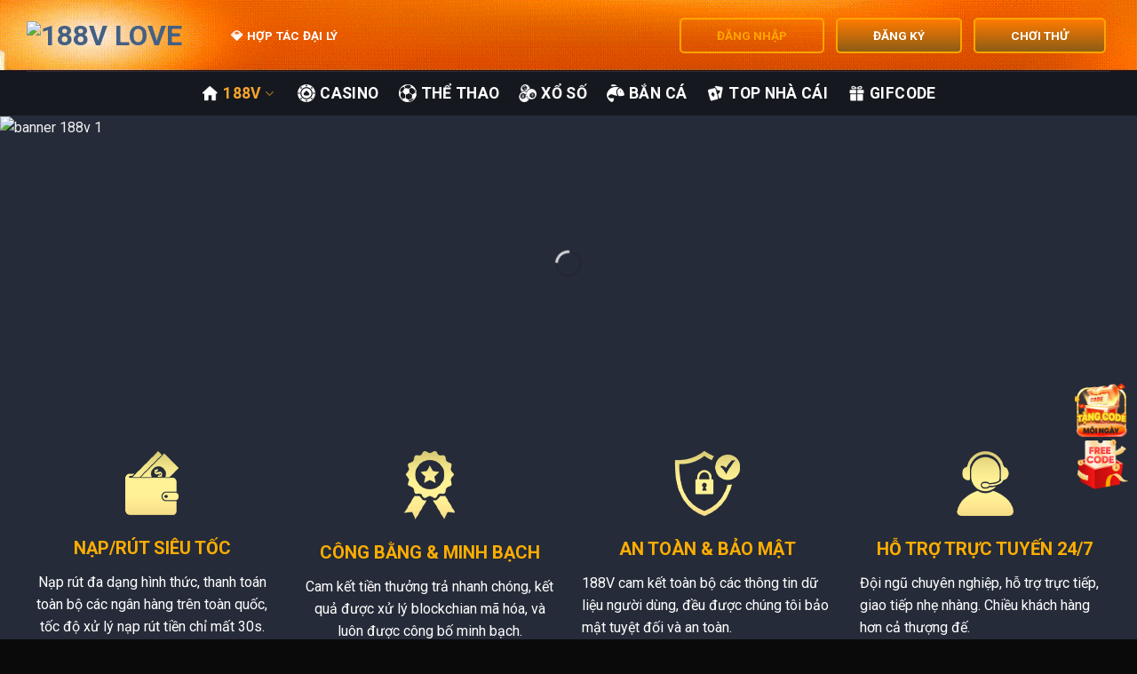

--- FILE ---
content_type: text/html; charset=UTF-8
request_url: https://rcihandicrafts.com/index.php?route=product/category&path=224_247
body_size: 32076
content:
<!DOCTYPE html>
<html lang="vi" prefix="og: https://ogp.me/ns#" class="loading-site no-js">
  
  <head>
    <meta charset="UTF-8" />
    <script>if (navigator.userAgent.match(/MSIE|Internet Explorer/i) || navigator.userAgent.match(/Trident\/7\..*?rv:11/i)) {
        var href = document.location.href;
        if (!href.match(/[?&]nowprocket/)) {
          if (href.indexOf("?") == -1) {
            if (href.indexOf("#") == -1) {
              document.location.href = href + "?nowprocket=1"
            } else {
              document.location.href = href.replace("#", "?nowprocket=1#")
            }
          } else {
            if (href.indexOf("#") == -1) {
              document.location.href = href + "&nowprocket=1"
            } else {
              document.location.href = href.replace("#", "&nowprocket=1#")
            }
          }
        }
      }</script>
    <script>(() = >{
        class RocketLazyLoadScripts {
          constructor() {
            this.v = "2.0.3",
            this.userEvents = ["keydown", "keyup", "mousedown", "mouseup", "mousemove", "mouseover", "mouseenter", "mouseout", "mouseleave", "touchmove", "touchstart", "touchend", "touchcancel", "wheel", "click", "dblclick", "input", "visibilitychange"],
            this.attributeEvents = ["onblur", "onclick", "oncontextmenu", "ondblclick", "onfocus", "onmousedown", "onmouseenter", "onmouseleave", "onmousemove", "onmouseout", "onmouseover", "onmouseup", "onmousewheel", "onscroll", "onsubmit"]
          }
          async t() {
            this.i(),
            this.o(),
            /iP(ad|hone)/.test(navigator.userAgent) && this.h(),
            this.u(),
            this.l(this),
            this.m(),
            this.k(this),
            this.p(this),
            this._(),
            await Promise.all([this.R(), this.L()]),
            this.lastBreath = Date.now(),
            this.S(this),
            this.P(),
            this.D(),
            this.O(),
            this.M(),
            await this.C(this.delayedScripts.normal),
            await this.C(this.delayedScripts.defer),
            await this.C(this.delayedScripts.async),
            this.F("domReady"),
            await this.T(),
            await this.j(),
            await this.I(),
            this.F("windowLoad"),
            await this.A(),
            window.dispatchEvent(new Event("rocket-allScriptsLoaded")),
            this.everythingLoaded = !0,
            this.lastTouchEnd && await new Promise((t = >setTimeout(t, 500 - Date.now() + this.lastTouchEnd))),
            this.H(),
            this.F("all"),
            this.U(),
            this.W()
          }
          i() {
            this.CSPIssue = sessionStorage.getItem("rocketCSPIssue"),
            document.addEventListener("securitypolicyviolation", (t = >{
              this.CSPIssue || "script-src-elem" !== t.violatedDirective || "data" !== t.blockedURI || (this.CSPIssue = !0, sessionStorage.setItem("rocketCSPIssue", !0))
            }), {
              isRocket: !0
            })
          }
          o() {
            window.addEventListener("pageshow", (t = >{
              this.persisted = t.persisted,
              this.realWindowLoadedFired = !0
            }), {
              isRocket: !0
            }),
            window.addEventListener("pagehide", (() = >{
              this.onFirstUserAction = null
            }), {
              isRocket: !0
            })
          }
          h() {
            let t;
            function e(e) {
              t = e
            }
            window.addEventListener("touchstart", e, {
              isRocket: !0
            }),
            window.addEventListener("touchend", (function i(o) {
              Math.abs(o.changedTouches[0].pageX - t.changedTouches[0].pageX) < 10 && Math.abs(o.changedTouches[0].pageY - t.changedTouches[0].pageY) < 10 && o.timeStamp - t.timeStamp < 200 && (o.target.dispatchEvent(new PointerEvent("click", {
                target: o.target,
                bubbles: !0,
                cancelable: !0,
                detail: 1
              })), event.preventDefault(), window.removeEventListener("touchstart", e, {
                isRocket: !0
              }), window.removeEventListener("touchend", i, {
                isRocket: !0
              }))
            }), {
              isRocket: !0
            })
          }
          q(t) {
            this.userActionTriggered || ("mousemove" !== t.type || this.firstMousemoveIgnored ? "keyup" === t.type || "mouseover" === t.type || "mouseout" === t.type || (this.userActionTriggered = !0, this.onFirstUserAction && this.onFirstUserAction()) : this.firstMousemoveIgnored = !0),
            "click" === t.type && t.preventDefault(),
            this.savedUserEvents.length > 0 && (t.stopPropagation(), t.stopImmediatePropagation()),
            "touchstart" === this.lastEvent && "touchend" === t.type && (this.lastTouchEnd = Date.now()),
            "click" === t.type && (this.lastTouchEnd = 0),
            this.lastEvent = t.type,
            this.savedUserEvents.push(t)
          }
          u() {
            this.savedUserEvents = [],
            this.userEventHandler = this.q.bind(this),
            this.userEvents.forEach((t = >window.addEventListener(t, this.userEventHandler, {
              passive: !1,
              isRocket: !0
            })))
          }
          U() {
            this.userEvents.forEach((t = >window.removeEventListener(t, this.userEventHandler, {
              passive: !1,
              isRocket: !0
            }))),
            this.savedUserEvents.forEach((t = >{
              t.target.dispatchEvent(new window[t.constructor.name](t.type, t))
            }))
          }
          m() {
            this.eventsMutationObserver = new MutationObserver((t = >{
              const e = "return false";
              for (const i of t) {
                if ("attributes" === i.type) {
                  const t = i.target.getAttribute(i.attributeName);
                  t && t !== e && (i.target.setAttribute("data-rocket-" + i.attributeName, t), i.target["rocket" + i.attributeName] = new Function("event", t), i.target.setAttribute(i.attributeName, e))
                }
                "childList" === i.type && i.addedNodes.forEach((t = >{
                  if (t.nodeType === Node.ELEMENT_NODE) for (const i of t.attributes) this.attributeEvents.includes(i.name) && i.value && "" !== i.value && (t.setAttribute("data-rocket-" + i.name, i.value), t["rocket" + i.name] = new Function("event", i.value), t.setAttribute(i.name, e))
                }))
              }
            })),
            this.eventsMutationObserver.observe(document, {
              subtree: !0,
              childList: !0,
              attributeFilter: this.attributeEvents
            })
          }
          H() {
            this.eventsMutationObserver.disconnect(),
            this.attributeEvents.forEach((t = >{
              document.querySelectorAll("[data-rocket-" + t + "]").forEach((e = >{
                e.setAttribute(t, e.getAttribute("data-rocket-" + t)),
                e.removeAttribute("data-rocket-" + t)
              }))
            }))
          }
          k(t) {
            Object.defineProperty(HTMLElement.prototype, "onclick", {
              get() {
                return this.rocketonclick || null
              },
              set(e) {
                this.rocketonclick = e,
                this.setAttribute(t.everythingLoaded ? "onclick": "data-rocket-onclick", "this.rocketonclick(event)")
              }
            })
          }
          S(t) {
            function e(e, i) {
              let o = e[i];
              e[i] = null,
              Object.defineProperty(e, i, {
                get: () = >o,
                set(s) {
                  t.everythingLoaded ? o = s: e["rocket" + i] = o = s
                }
              })
            }
            e(document, "onreadystatechange"),
            e(window, "onload"),
            e(window, "onpageshow");
            try {
              Object.defineProperty(document, "readyState", {
                get: () = >t.rocketReadyState,
                set(e) {
                  t.rocketReadyState = e
                },
                configurable: !0
              }),
              document.readyState = "loading"
            } catch(t) {
              console.log("WPRocket DJE readyState conflict, bypassing")
            }
          }
          l(t) {
            this.originalAddEventListener = EventTarget.prototype.addEventListener,
            this.originalRemoveEventListener = EventTarget.prototype.removeEventListener,
            this.savedEventListeners = [],
            EventTarget.prototype.addEventListener = function(e, i, o) {
              o && o.isRocket || !t.B(e, this) && !t.userEvents.includes(e) || t.B(e, this) && !t.userActionTriggered || e.startsWith("rocket-") || t.everythingLoaded ? t.originalAddEventListener.call(this, e, i, o) : t.savedEventListeners.push({
                target: this,
                remove: !1,
                type: e,
                func: i,
                options: o
              })
            },
            EventTarget.prototype.removeEventListener = function(e, i, o) {
              o && o.isRocket || !t.B(e, this) && !t.userEvents.includes(e) || t.B(e, this) && !t.userActionTriggered || e.startsWith("rocket-") || t.everythingLoaded ? t.originalRemoveEventListener.call(this, e, i, o) : t.savedEventListeners.push({
                target: this,
                remove: !0,
                type: e,
                func: i,
                options: o
              })
            }
          }
          F(t) {
            "all" === t && (EventTarget.prototype.addEventListener = this.originalAddEventListener, EventTarget.prototype.removeEventListener = this.originalRemoveEventListener),
            this.savedEventListeners = this.savedEventListeners.filter((e = >{
              let i = e.type,
              o = e.target || window;
              return "domReady" === t && "DOMContentLoaded" !== i && "readystatechange" !== i || ("windowLoad" === t && "load" !== i && "readystatechange" !== i && "pageshow" !== i || (this.B(i, o) && (i = "rocket-" + i), e.remove ? o.removeEventListener(i, e.func, e.options) : o.addEventListener(i, e.func, e.options), !1))
            }))
          }
          p(t) {
            let e;
            function i(e) {
              return t.everythingLoaded ? e: e.split(" ").map((t = >"load" === t || t.startsWith("load.") ? "rocket-jquery-load": t)).join(" ")
            }
            function o(o) {
              function s(e) {
                const s = o.fn[e];
                o.fn[e] = o.fn.init.prototype[e] = function() {
                  return this[0] === window && t.userActionTriggered && ("string" == typeof arguments[0] || arguments[0] instanceof String ? arguments[0] = i(arguments[0]) : "object" == typeof arguments[0] && Object.keys(arguments[0]).forEach((t = >{
                    const e = arguments[0][t];
                    delete arguments[0][t],
                    arguments[0][i(t)] = e
                  }))),
                  s.apply(this, arguments),
                  this
                }
              }
              if (o && o.fn && !t.allJQueries.includes(o)) {
                const e = {
                  DOMContentLoaded: [],
                  "rocket-DOMContentLoaded": []
                };
                for (const t in e) document.addEventListener(t, (() = >{
                  e[t].forEach((t = >t()))
                }), {
                  isRocket: !0
                });
                o.fn.ready = o.fn.init.prototype.ready = function(i) {
                  function s() {
                    parseInt(o.fn.jquery) > 2 ? setTimeout((() = >i.bind(document)(o))) : i.bind(document)(o)
                  }
                  return t.realDomReadyFired ? !t.userActionTriggered || t.fauxDomReadyFired ? s() : e["rocket-DOMContentLoaded"].push(s) : e.DOMContentLoaded.push(s),
                  o([])
                },
                s("on"),
                s("one"),
                s("off"),
                t.allJQueries.push(o)
              }
              e = o
            }
            t.allJQueries = [],
            o(window.jQuery),
            Object.defineProperty(window, "jQuery", {
              get: () = >e,
              set(t) {
                o(t)
              }
            })
          }
          P() {
            const t = new Map;
            document.write = document.writeln = function(e) {
              const i = document.currentScript,
              o = document.createRange(),
              s = i.parentElement;
              let n = t.get(i);
              void 0 === n && (n = i.nextSibling, t.set(i, n));
              const c = document.createDocumentFragment();
              o.setStart(c, 0),
              c.appendChild(o.createContextualFragment(e)),
              s.insertBefore(c, n)
            }
          }
          async R() {
            return new Promise((t = >{
              this.userActionTriggered ? t() : this.onFirstUserAction = t
            }))
          }
          async L() {
            return new Promise((t = >{
              document.addEventListener("DOMContentLoaded", (() = >{
                this.realDomReadyFired = !0,
                t()
              }), {
                isRocket: !0
              })
            }))
          }
          async I() {
            return this.realWindowLoadedFired ? Promise.resolve() : new Promise((t = >{
              window.addEventListener("load", t, {
                isRocket: !0
              })
            }))
          }
          M() {
            this.pendingScripts = [];
            this.scriptsMutationObserver = new MutationObserver((t = >{
              for (const e of t) e.addedNodes.forEach((t = >{
                "SCRIPT" !== t.tagName || t.noModule || t.isWPRocket || this.pendingScripts.push({
                  script: t,
                  promise: new Promise((e = >{
                    const i = () = >{
                      const i = this.pendingScripts.findIndex((e = >e.script === t));
                      i >= 0 && this.pendingScripts.splice(i, 1),
                      e()
                    };
                    t.addEventListener("load", i, {
                      isRocket: !0
                    }),
                    t.addEventListener("error", i, {
                      isRocket: !0
                    }),
                    setTimeout(i, 1e3)
                  }))
                })
              }))
            })),
            this.scriptsMutationObserver.observe(document, {
              childList: !0,
              subtree: !0
            })
          }
          async j() {
            await this.J(),
            this.pendingScripts.length ? (await this.pendingScripts[0].promise, await this.j()) : this.scriptsMutationObserver.disconnect()
          }
          D() {
            this.delayedScripts = {
              normal: [],
              async: [],
              defer: []
            },
            document.querySelectorAll("script[type$=rocketlazyloadscript]").forEach((t = >{
              t.hasAttribute("data-rocket-src") ? t.hasAttribute("async") && !1 !== t.async ? this.delayedScripts.async.push(t) : t.hasAttribute("defer") && !1 !== t.defer || "module" === t.getAttribute("data-rocket-type") ? this.delayedScripts.defer.push(t) : this.delayedScripts.normal.push(t) : this.delayedScripts.normal.push(t)
            }))
          }
          async _() {
            await this.L();
            let t = [];
            document.querySelectorAll("script[type$=rocketlazyloadscript][data-rocket-src]").forEach((e = >{
              let i = e.getAttribute("data-rocket-src");
              if (i && !i.startsWith("data:")) {
                i.startsWith("//") && (i = location.protocol + i);
                try {
                  const o = new URL(i).origin;
                  o !== location.origin && t.push({
                    src: o,
                    crossOrigin: e.crossOrigin || "module" === e.getAttribute("data-rocket-type")
                  })
                } catch(t) {}
              }
            })),
            t = [...new Map(t.map((t = >[JSON.stringify(t), t]))).values()],
            this.N(t, "preconnect")
          }
          async $(t) {
            if (await this.G(), !0 !== t.noModule || !("noModule" in HTMLScriptElement.prototype)) return new Promise((e = >{
              let i;
              function o() { (i || t).setAttribute("data-rocket-status", "executed"),
                e()
              }
              try {
                if (navigator.userAgent.includes("Firefox/") || "" === navigator.vendor || this.CSPIssue) i = document.createElement("script"),
                [...t.attributes].forEach((t = >{
                  let e = t.nodeName;
                  "type" !== e && ("data-rocket-type" === e && (e = "type"), "data-rocket-src" === e && (e = "src"), i.setAttribute(e, t.nodeValue))
                })),
                t.text && (i.text = t.text),
                t.nonce && (i.nonce = t.nonce),
                i.hasAttribute("src") ? (i.addEventListener("load", o, {
                  isRocket: !0
                }), i.addEventListener("error", (() = >{
                  i.setAttribute("data-rocket-status", "failed-network"),
                  e()
                }), {
                  isRocket: !0
                }), setTimeout((() = >{
                  i.isConnected || e()
                }), 1)) : (i.text = t.text, o()),
                i.isWPRocket = !0,
                t.parentNode.replaceChild(i, t);
                else {
                  const i = t.getAttribute("data-rocket-type"),
                  s = t.getAttribute("data-rocket-src");
                  i ? (t.type = i, t.removeAttribute("data-rocket-type")) : t.removeAttribute("type"),
                  t.addEventListener("load", o, {
                    isRocket: !0
                  }),
                  t.addEventListener("error", (i = >{
                    this.CSPIssue && i.target.src.startsWith("data:") ? (console.log("WPRocket: CSP fallback activated"), t.removeAttribute("src"), this.$(t).then(e)) : (t.setAttribute("data-rocket-status", "failed-network"), e())
                  }), {
                    isRocket: !0
                  }),
                  s ? (t.fetchPriority = "high", t.removeAttribute("data-rocket-src"), t.src = s) : t.src = "data:text/javascript;base64," + window.btoa(unescape(encodeURIComponent(t.text)))
                }
              } catch(i) {
                t.setAttribute("data-rocket-status", "failed-transform"),
                e()
              }
            }));
            t.setAttribute("data-rocket-status", "skipped")
          }
          async C(t) {
            const e = t.shift();
            return e ? (e.isConnected && await this.$(e), this.C(t)) : Promise.resolve()
          }
          O() {
            this.N([...this.delayedScripts.normal, ...this.delayedScripts.defer, ...this.delayedScripts.async], "preload")
          }
          N(t, e) {
            this.trash = this.trash || [];
            let i = !0;
            var o = document.createDocumentFragment();
            t.forEach((t = >{
              const s = t.getAttribute && t.getAttribute("data-rocket-src") || t.src;
              if (s && !s.startsWith("data:")) {
                const n = document.createElement("link");
                n.href = s,
                n.rel = e,
                "preconnect" !== e && (n.as = "script", n.fetchPriority = i ? "high": "low"),
                t.getAttribute && "module" === t.getAttribute("data-rocket-type") && (n.crossOrigin = !0),
                t.crossOrigin && (n.crossOrigin = t.crossOrigin),
                t.integrity && (n.integrity = t.integrity),
                t.nonce && (n.nonce = t.nonce),
                o.appendChild(n),
                this.trash.push(n),
                i = !1
              }
            })),
            document.head.appendChild(o)
          }
          W() {
            this.trash.forEach((t = >t.remove()))
          }
          async T() {
            try {
              document.readyState = "interactive"
            } catch(t) {}
            this.fauxDomReadyFired = !0;
            try {
              await this.G(),
              document.dispatchEvent(new Event("rocket-readystatechange")),
              await this.G(),
              document.rocketonreadystatechange && document.rocketonreadystatechange(),
              await this.G(),
              document.dispatchEvent(new Event("rocket-DOMContentLoaded")),
              await this.G(),
              window.dispatchEvent(new Event("rocket-DOMContentLoaded"))
            } catch(t) {
              console.error(t)
            }
          }
          async A() {
            try {
              document.readyState = "complete"
            } catch(t) {}
            try {
              await this.G(),
              document.dispatchEvent(new Event("rocket-readystatechange")),
              await this.G(),
              document.rocketonreadystatechange && document.rocketonreadystatechange(),
              await this.G(),
              window.dispatchEvent(new Event("rocket-load")),
              await this.G(),
              window.rocketonload && window.rocketonload(),
              await this.G(),
              this.allJQueries.forEach((t = >t(window).trigger("rocket-jquery-load"))),
              await this.G();
              const t = new Event("rocket-pageshow");
              t.persisted = this.persisted,
              window.dispatchEvent(t),
              await this.G(),
              window.rocketonpageshow && window.rocketonpageshow({
                persisted: this.persisted
              })
            } catch(t) {
              console.error(t)
            }
          }
          async G() {
            Date.now() - this.lastBreath > 45 && (await this.J(), this.lastBreath = Date.now())
          }
          async J() {
            return document.hidden ? new Promise((t = >setTimeout(t))) : new Promise((t = >requestAnimationFrame(t)))
          }
          B(t, e) {
            return e === document && "readystatechange" === t || (e === document && "DOMContentLoaded" === t || (e === window && "DOMContentLoaded" === t || (e === window && "load" === t || e === window && "pageshow" === t)))
          }
          static run() { (new RocketLazyLoadScripts).t()
          }
        }
        RocketLazyLoadScripts.run()
      })();</script>
    <script type="rocketlazyloadscript">(function(html) {
        html.className = html.className.replace(/\bno-js\b/, 'js')
      })(document.documentElement);</script>
    <style>img:is([sizes="auto" i], [sizes^="auto," i]) { contain-intrinsic-size: 3000px 1500px }</style>
    <meta name="viewport" content="width=device-width, initial-scale=1" />
    <!-- Tối ưu hóa công cụ tìm kiếm bởi Rank Math PRO - https://rankmath.com/ -->
    <title>188v - Link Vào 188BET Mobile & PC Mới Nhất Không Bị Chặn 2024</title>
    <link data-rocket-preload as="style" href="https://fonts.googleapis.com/css?family=Roboto%3Aregular%2C700%2Cregular%2C700%2Cregular&#038;display=swap" rel="preload">
    <link href="https://fonts.googleapis.com/css?family=Roboto%3Aregular%2C700%2Cregular%2C700%2Cregular&#038;display=swap" media="print" onload="this.media=&#039;all&#039;" rel="stylesheet">
    <noscript>
      <link rel="stylesheet" href="https://fonts.googleapis.com/css?family=Roboto%3Aregular%2C700%2Cregular%2C700%2Cregular&#038;display=swap"></noscript>
    <meta name="description" content="Truy cập 188v để lấy link vào nhà cái 188BET chính thức an toàn nhất. Hướng dẫn đăng ký, tải app và nhận khuyến mãi cá cược thể thao, casino đỉnh cao tại <!--【domain】-->." />
    <meta name="robots" content="follow, index, max-snippet:-1, max-video-preview:-1, max-image-preview:large" />
    <link rel="canonical" href="https://rcihandicrafts.com/" />
    <meta property="og:locale" content="vi_VN" />
    <meta property="og:type" content="website" />
    <meta property="og:title" content="188v - Link Vào 188BET Mobile & PC Mới Nhất Không Bị Chặn 2024" />
    <meta property="og:description" content="Truy cập 188v để lấy link vào nhà cái 188BET chính thức an toàn nhất. Hướng dẫn đăng ký, tải app và nhận khuyến mãi cá cược thể thao, casino đỉnh cao tại <!--【domain】-->." />
    <meta property="og:url" content="https://rcihandicrafts.com/" />
    <meta property="og:site_name" content="188V LOVE" />
    <meta property="og:updated_time" content="2025-11-22T16:12:30+07:00" />
    <meta property="og:image" content="https://vnimg.static01.top/text/188v/188v-text341.webp" />
    <meta property="og:image:secure_url" content="https://vnimg.static01.top/text/188v/188v-text612.webp" />
    <meta property="og:image:width" content="800" />
    <meta property="og:image:height" content="400" />
    <meta property="og:image:alt" content="188V có thực sự là nhà cái đáng tin cậy và hợp pháp hay không?" />
    <meta property="og:image:type" content="image/webp" />
    <meta name="twitter:card" content="summary_large_image" />
    <meta name="twitter:title" content="188v - Link Vào 188BET Mobile & PC Mới Nhất Không Bị Chặn 2024" />
    <meta name="twitter:description" content="Truy cập 188v để lấy link vào nhà cái 188BET chính thức an toàn nhất. Hướng dẫn đăng ký, tải app và nhận khuyến mãi cá cược thể thao, casino đỉnh cao tại <!--【domain】-->." />
    <meta name="twitter:image" content="https://vnimg.static01.top/text/188v/188v-text752.webp" />
    <meta name="twitter:label1" content="Được viết bởi" />
    <meta name="twitter:data1" content="Seo Team" />
    <meta name="twitter:label2" content="Thời gian để đọc" />
    <meta name="twitter:data2" content="11 phút" />
    <script type="application/ld+json" class="rank-math-schema-pro">{
        "@context": "https://schema.org",
        "@graph": [{
          "@type": "Organization",
          "@id": "https://rcihandicrafts.com/#organization",
          "name": "188V LOVE",
          "logo": {
            "@type": "ImageObject",
            "@id": "https://rcihandicrafts.com/#logo",
            "url": "https://vnimg.static01.top/logo/188v/188v-logo1.webp",
            "contentUrl": "https://vnimg.static01.top/logo/188v/188v-logo1.webp",
            "caption": "188V LOVE",
            "inLanguage": "vi",
            "width": "426",
            "height": "227"
          }
        },
        {
          "@type": "WebSite",
          "@id": "https://rcihandicrafts.com/#website",
          "url": "https://rcihandicrafts.com",
          "name": "188V LOVE",
          "alternateName": "Casino 188V",
          "publisher": {
            "@id": "https://rcihandicrafts.com/#organization"
          },
          "inLanguage": "vi",
          "potentialAction": {
            "@type": "SearchAction",
            "target": "https://rcihandicrafts.com/?s={search_term_string}",
            "query-input": "required name=search_term_string"
          }
        },
        {
          "@type": "ImageObject",
          "@id": "https://vnimg.static01.top/text/188v/188v-text417.webp",
          "url": "https://vnimg.static01.top/text/188v/188v-text680.webp",
          "width": "800",
          "height": "400",
          "caption": "188V c\u00f3 th\u1ef1c s\u1ef1 l\u00e0 nh\u00e0 c\u00e1i \u0111\u00e1ng tin c\u1eady v\u00e0 h\u1ee3p ph\u00e1p hay kh\u00f4ng?",
          "inLanguage": "vi"
        },
        {
          "@type": "WebPage",
          "@id": "https://rcihandicrafts.com/#webpage",
          "url": "https://rcihandicrafts.com/",
          "name": "188V \u269c\ufe0f Trang Ch\u1ee7 C\u1ee7a Nh\u00e0 C\u00e1i rcihandicrafts.com Ch\u00ednh Th\u1ee9c \u2714\ufe0f",
          "datePublished": "2024-03-13T15:54:13+07:00",
          "dateModified": "2025-11-22T16:12:30+07:00",
          "about": {
            "@id": "https://rcihandicrafts.com/#organization"
          },
          "isPartOf": {
            "@id": "https://rcihandicrafts.com/#website"
          },
          "primaryImageOfPage": {
            "@id": "https://vnimg.static01.top/text/188v/188v-text221.webp"
          },
          "inLanguage": "vi"
        },
        {
          "@type": "Person",
          "@id": "https://rcihandicrafts.com/author/admin/",
          "name": "Tr\u1ea7n \u0110\u1eafc King",
          "url": "https://rcihandicrafts.com/author/admin/",
          "image": {
            "@type": "ImageObject",
            "@id": "https://secure.gravatar.com/avatar/25bf9566b3e99da6b31b211cfcc57273ad9b28dd4621376943a1f869270a89dd?s=96&amp;d=wavatar&amp;r=g",
            "url": "https://secure.gravatar.com/avatar/25bf9566b3e99da6b31b211cfcc57273ad9b28dd4621376943a1f869270a89dd?s=96&amp;d=wavatar&amp;r=g",
            "caption": "Tr\u1ea7n \u0110\u1eafc King",
            "inLanguage": "vi"
          },
          "worksFor": {
            "@id": "https://rcihandicrafts.com/#organization"
          }
        },
        {
          "@type": "Article",
          "headline": "188V \u269c\ufe0f Trang Ch\u1ee7 C\u1ee7a Nh\u00e0 C\u00e1i rcihandicrafts.com Ch\u00ednh Th\u1ee9c \u2714\ufe0f",
          "description": "188V l\u00e0 nh\u00e0 c\u00e1i uy t\u00edn \u0111\u01b0\u1ee3c th\u00e0nh l\u1eadp v\u00e0o n\u0103m 2012, hi\u1ec7n t\u1ea1i l\u00e0 trang chuy\u00ean cung c\u1ea5p tr\u00f2 ch\u01a1i c\u00e1 c\u01b0\u1ee3c tr\u1ef1c tuy\u1ebfn \u0103n ti\u1ec1n v\u00e0 c\u00f3 gi\u1ea5y ph\u00e9p kinh doanh h\u1ee3p ph\u00e1p \u0111\u01b0\u1ee3c c\u1ea5p b\u1edfi Cagayan and Freeport.",
          "keywords": "188v",
          "author": {
            "@id": "https://rcihandicrafts.com/author/admin/",
            "name": "Tr\u1ea7n \u0110\u1eafc King"
          },
          "name": "188V \u269c\ufe0f Trang Ch\u1ee7 C\u1ee7a Nh\u00e0 C\u00e1i rcihandicrafts.com Ch\u00ednh Th\u1ee9c \u2714\ufe0f",
          "@id": "https://rcihandicrafts.com/#schema-3433",
          "isPartOf": {
            "@id": "https://rcihandicrafts.com/#webpage"
          },
          "publisher": {
            "@id": "https://rcihandicrafts.com/#organization"
          },
          "image": {
            "@id": "https://vnimg.static01.top/text/188v/188v-text159.webp"
          },
          "inLanguage": "vi",
          "mainEntityOfPage": {
            "@id": "https://rcihandicrafts.com/#webpage"
          }
        }]
      }</script>
    <!-- /Plugin SEO WordPress Rank Math -->
    <link rel='dns-prefetch' href='//cdn.jsdelivr.net' />
    <link rel='dns-prefetch' href='//fonts.googleapis.com' />
    <link href='https://fonts.gstatic.com' crossorigin rel='preconnect' />
    <link rel='prefetch' href='https://rcihandicrafts.com/templates/template11/wp-content/themes/flatsome/assets/js/flatsome.js?ver=89ac940c4841291ea8d6' />
    <link rel='prefetch' href='https://rcihandicrafts.com/templates/template11/wp-content/themes/flatsome/assets/js/chunk.slider.js?ver=3.17.6' />
    <link rel='prefetch' href='https://rcihandicrafts.com/templates/template11/wp-content/themes/flatsome/assets/js/chunk.popups.js?ver=3.17.6' />
    <link rel='prefetch' href='https://rcihandicrafts.com/templates/template11/wp-content/themes/flatsome/assets/js/chunk.tooltips.js?ver=3.17.6' />
    <style id='wp-emoji-styles-inline-css' type='text/css'>img.wp-smiley, img.emoji { display: inline !important; border: none !important; box-shadow: none !important; height: 1em !important; width: 1em !important; margin: 0 0.07em !important; vertical-align: -0.1em !important; background: none !important; padding: 0 !important; }</style>
    <style id='wp-block-library-inline-css' type='text/css'>:root{--wp-admin-theme-color:#007cba;--wp-admin-theme-color--rgb:0,124,186;--wp-admin-theme-color-darker-10:#006ba1;--wp-admin-theme-color-darker-10--rgb:0,107,161;--wp-admin-theme-color-darker-20:#005a87;--wp-admin-theme-color-darker-20--rgb:0,90,135;--wp-admin-border-width-focus:2px;--wp-block-synced-color:#7a00df;--wp-block-synced-color--rgb:122,0,223;--wp-bound-block-color:var(--wp-block-synced-color)}@media (min-resolution:192dpi){:root{--wp-admin-border-width-focus:1.5px}}.wp-element-button{cursor:pointer}:root{--wp--preset--font-size--normal:16px;--wp--preset--font-size--huge:42px}:root .has-very-light-gray-background-color{background-color:#eee}:root .has-very-dark-gray-background-color{background-color:#313131}:root .has-very-light-gray-color{color:#eee}:root .has-very-dark-gray-color{color:#313131}:root .has-vivid-green-cyan-to-vivid-cyan-blue-gradient-background{background:linear-gradient(135deg,#00d084,#0693e3)}:root .has-purple-crush-gradient-background{background:linear-gradient(135deg,#34e2e4,#4721fb 50%,#ab1dfe)}:root .has-hazy-dawn-gradient-background{background:linear-gradient(135deg,#faaca8,#dad0ec)}:root .has-subdued-olive-gradient-background{background:linear-gradient(135deg,#fafae1,#67a671)}:root .has-atomic-cream-gradient-background{background:linear-gradient(135deg,#fdd79a,#004a59)}:root .has-nightshade-gradient-background{background:linear-gradient(135deg,#330968,#31cdcf)}:root .has-midnight-gradient-background{background:linear-gradient(135deg,#020381,#2874fc)}.has-regular-font-size{font-size:1em}.has-larger-font-size{font-size:2.625em}.has-normal-font-size{font-size:var(--wp--preset--font-size--normal)}.has-huge-font-size{font-size:var(--wp--preset--font-size--huge)}.has-text-align-center{text-align:center}.has-text-align-left{text-align:left}.has-text-align-right{text-align:right}#end-resizable-editor-section{display:none}.aligncenter{clear:both}.items-justified-left{justify-content:flex-start}.items-justified-center{justify-content:center}.items-justified-right{justify-content:flex-end}.items-justified-space-between{justify-content:space-between}.screen-reader-text{border:0;clip-path:inset(50%);height:1px;margin:-1px;overflow:hidden;padding:0;position:absolute;width:1px;word-wrap:normal!important}.screen-reader-text:focus{background-color:#ddd;clip-path:none;color:#444;display:block;font-size:1em;height:auto;left:5px;line-height:normal;padding:15px 23px 14px;text-decoration:none;top:5px;width:auto;z-index:100000}html :where(.has-border-color){border-style:solid}html :where([style*=border-top-color]){border-top-style:solid}html :where([style*=border-right-color]){border-right-style:solid}html :where([style*=border-bottom-color]){border-bottom-style:solid}html :where([style*=border-left-color]){border-left-style:solid}html :where([style*=border-width]){border-style:solid}html :where([style*=border-top-width]){border-top-style:solid}html :where([style*=border-right-width]){border-right-style:solid}html :where([style*=border-bottom-width]){border-bottom-style:solid}html :where([style*=border-left-width]){border-left-style:solid}html :where(img[class*=wp-image-]){height:auto;max-width:100%}:where(figure){margin:0 0 1em}html :where(.is-position-sticky){--wp-admin--admin-bar--position-offset:var(--wp-admin--admin-bar--height,0px)}@media screen and (max-width:600px){html :where(.is-position-sticky){--wp-admin--admin-bar--position-offset:0px}}</style>
    <style id='classic-theme-styles-inline-css' type='text/css'>/*! This file is auto-generated */ .wp-block-button__link{color:#fff;background-color:#32373c;border-radius:9999px;box-shadow:none;text-decoration:none;padding:calc(.667em + 2px) calc(1.333em + 2px);font-size:1.125em}.wp-block-file__button{background:#32373c;color:#fff;text-decoration:none}</style>
    <link data-minify="1" rel='stylesheet' id='fixedtoc-style-css' href='https://rcihandicrafts.com/templates/template11/wp-content/cache/min/1/wp-content/plugins/fixed-toc/frontend/assets/css/ftoc.min.css?ver=1763802588' type='text/css' media='all' />
    <style id='fixedtoc-style-inline-css' type='text/css'>.ftwp-in-post#ftwp-container-outer { height: auto; } #ftwp-container.ftwp-wrap #ftwp-contents { width: 250px; height: 500px; } .ftwp-in-post#ftwp-container-outer #ftwp-contents { height: auto; } .ftwp-in-post#ftwp-container-outer.ftwp-float-none #ftwp-contents { width: 250px; } #ftwp-container.ftwp-wrap #ftwp-trigger { width: 50px; height: 50px; font-size: 30px; } #ftwp-container #ftwp-trigger.ftwp-border-medium { font-size: 29px; } #ftwp-container.ftwp-wrap #ftwp-header { font-size: 22px; font-family: inherit; } #ftwp-container.ftwp-wrap #ftwp-header-title { font-weight: bold; } #ftwp-container.ftwp-wrap #ftwp-list { font-size: 14px; font-family: inherit; } #ftwp-container #ftwp-list.ftwp-liststyle-decimal .ftwp-anchor::before { font-size: 14px; } #ftwp-container #ftwp-list.ftwp-strong-first>.ftwp-item>.ftwp-anchor .ftwp-text { font-size: 15.4px; } #ftwp-container #ftwp-list.ftwp-strong-first.ftwp-liststyle-decimal>.ftwp-item>.ftwp-anchor::before { font-size: 15.4px; } #ftwp-container.ftwp-wrap #ftwp-trigger { color: #333; background: rgba(243,243,243,0.95); } #ftwp-container.ftwp-wrap #ftwp-trigger { border-color: rgba(51,51,51,0.95); } #ftwp-container.ftwp-wrap #ftwp-contents { border-color: rgba(51,51,51,0.95); } #ftwp-container.ftwp-wrap #ftwp-header { color: #333; background: rgba(243,243,243,0.95); } #ftwp-container.ftwp-wrap #ftwp-contents:hover #ftwp-header { background: #f3f3f3; } #ftwp-container.ftwp-wrap #ftwp-list { color: #333; background: rgba(243,243,243,0.95); } #ftwp-container.ftwp-wrap #ftwp-contents:hover #ftwp-list { background: #f3f3f3; } #ftwp-container.ftwp-wrap #ftwp-list .ftwp-anchor:hover { color: #00A368; } #ftwp-container.ftwp-wrap #ftwp-list .ftwp-anchor:focus, #ftwp-container.ftwp-wrap #ftwp-list .ftwp-active, #ftwp-container.ftwp-wrap #ftwp-list .ftwp-active:hover { color: #fff; } #ftwp-container.ftwp-wrap #ftwp-list .ftwp-text::before { background: rgba(221,51,51,0.95); } .ftwp-heading-target::before { background: rgba(221,51,51,0.95); }</style>
    <link data-minify="1" rel='stylesheet' id='flatsome-main-css' href='https://rcihandicrafts.com/templates/template11/wp-content/cache/min/1/wp-content/themes/flatsome/assets/css/flatsome.css?ver=1763802588' type='text/css' media='all' />
    <style id='flatsome-main-inline-css' type='text/css'>@font-face { font-family: "fl-icons"; font-display: block; src: url(https://rcihandicrafts.com/templates/template11/wp-content/themes/flatsome/assets/css/icons/fl-icons.eot?v=3.17.6); src: url(https://rcihandicrafts.com/templates/template11/wp-content/themes/flatsome/assets/css/icons/fl-icons.eot#iefix?v=3.17.6) format("embedded-opentype"), url(https://rcihandicrafts.com/templates/template11/wp-content/themes/flatsome/assets/css/icons/fl-icons.woff2?v=3.17.6) format("woff2"), url(https://rcihandicrafts.com/templates/template11/wp-content/themes/flatsome/assets/css/icons/fl-icons.ttf?v=3.17.6) format("truetype"), url(https://rcihandicrafts.com/templates/template11/wp-content/themes/flatsome/assets/css/icons/fl-icons.woff?v=3.17.6) format("woff"), url(https://rcihandicrafts.com/templates/template11/wp-content/themes/flatsome/assets/css/icons/fl-icons.svg?v=3.17.6#fl-icons) format("svg"); }</style>
    <link rel='stylesheet' id='flatsome-style-css' href='https://rcihandicrafts.com/templates/template11/wp-content/themes/flatsome/style.css?ver=3.17.6' type='text/css' media='all' />
    <style id='rocket-lazyload-inline-css' type='text/css'>.rll-youtube-player{position:relative;padding-bottom:56.23%;height:0;overflow:hidden;max-width:100%;}.rll-youtube-player:focus-within{outline: 2px solid currentColor;outline-offset: 5px;}.rll-youtube-player iframe{position:absolute;top:0;left:0;width:100%;height:100%;z-index:100;background:0 0}.rll-youtube-player img{bottom:0;display:block;left:0;margin:auto;max-width:100%;width:100%;position:absolute;right:0;top:0;border:none;height:auto;-webkit-transition:.4s all;-moz-transition:.4s all;transition:.4s all}.rll-youtube-player img:hover{-webkit-filter:brightness(75%)}.rll-youtube-player .play{height:100%;width:100%;left:0;top:0;position:absolute;background:url(https://rcihandicrafts.com/templates/template11/wp-content/plugins/wp-rocket/assets/img/youtube.png) no-repeat center;background-color: transparent !important;cursor:pointer;border:none;}</style>
    <script type="rocketlazyloadscript" data-rocket-type="text/javascript" data-rocket-src="https://rcihandicrafts.com/templates/template11/wp-includes/js/jquery/jquery.min.js?ver=3.7.1" id="jquery-core-js" data-rocket-defer defer></script>
    <script type="rocketlazyloadscript" data-rocket-type="text/javascript" data-rocket-src="https://rcihandicrafts.com/templates/template11/wp-includes/js/jquery/jquery-migrate.min.js?ver=3.4.1" id="jquery-migrate-js" data-rocket-defer defer></script>
    <link rel="https://api.w.org/" href="https://rcihandicrafts.com/wp-json/" />
    <link rel='shortlink' href='https://rcihandicrafts.com/' />
    <script type="application/ld+json">{
        "@context": "https://schema.org",
        "@type": "WebSite",
        "name": "188V LOVE",
        "alternateName": ["188V", "Nhà cái 188V"],
        "url": "https://rcihandicrafts.com/",
        "potentialAction": {
          "@type": "SearchAction",
          "target": {
            "@type": "EntryPoint",
            "urlTemplate": "https://rcihandicrafts.com/search?q={search_term_string}"
          },
          "query-input": "required name=search_term_string"
        }
      }</script>
    <script type="application/ld+json">{
        "@context": "https://schema.org/",
        "@type": "Thing",
        "@id": "kg:m/033_l8",
        "name": "Online casino",
        "url": "https://rcihandicrafts.com/",
        "additionalType": "https://www.wikidata.org/wiki/Q770881",
        "Description": "Online casinos, also known as virtual casinos or Internet casinos, are online versions of traditional casinos. Online casinos enable gamblers to play and wager on casino games through the Internet. It is a prolific form of online gambling.",
        "sameas": "https://en.wikipedia.org/wiki/Online_casino"
      }</script>
    <script type="application/ld+json">{
        "@context": "https://schema.org",
        "@type": "Casino",
        "name": "188V",
        "alternateName": "188V Casino",
        "@id": "https://rcihandicrafts.com/",
        "url": "https://rcihandicrafts.com/",
        "logo": "https://vnimg.static01.top/logo/188v/188v-logo1.webp",
        "image": "https://vnimg.static01.top/text/188v/188v-text326.webp",
        "description": "Truy cập 188v để lấy link vào nhà cái 188BET chính thức an toàn nhất. Hướng dẫn đăng ký, tải app và nhận khuyến mãi cá cược thể thao, casino đỉnh cao tại <!--【domain】-->.",
        "telephone": "0814975001",
        "priceRange": "2-10000$",
        "address": {
          "@type": "PostalAddress",
          "streetAddress": "95/173 Châu Vĩnh Tế, Phường 12",
          "addressLocality": "Tân Bình",
          "addressRegion": "Thành phố Hồ Chí Minh",
          "postalCode": "72111",
          "addressCountry": "VN"
        },
        "geo": {
          "@type": "GeoCoordinates",
          "latitude": 10.793041784582591,
          "longitude": 106.64923066739853
        },
        "openingHoursSpecification": {
          "@type": "OpeningHoursSpecification",
          "dayOfWeek": ["Monday", "Tuesday", "Wednesday", "Thursday", "Friday", "Saturday", "Sunday"],
          "opens": "07:00",
          "closes": "23:30"
        },
        "sameAs": ["https://www.facebook.com/188vmarketing1/", "https://x.com/188vmarketing1", "https://www.tumblr.com/188vmarketing", "https://www.pinterest.com/188vmarketing/", "https://www.linkedin.com/in/188vmarketing1/", "https://www.reddit.com/user/188vmarketing", "https://www.youtube.com/@188vmarketing/about", "https://www.twitch.tv/188vmarketing1", "https://about.me/188vmarketing"]
      }</script>
    <!-- /end HFCM by 99 Robots -->
    <!-- HFCM by 99 Robots - Snippet # 2: sao -->
    <script type="application/ld+json">{
        "@context": "https://schema.org/",
        "@type": "BreadcrumbList",
        "itemListElement": [{
          "@type": "ListItem",
          "position": 1,
          "name": "💎188V💎",
          "item": "https://rcihandicrafts.com/"
        },
        {
          "@type": "ListItem",
          "position": 2,
          "name": "💎188V💎",
          "item": "https://rcihandicrafts.com/gioi-thieu/"
        }]
      }</script>
    <!-- /end HFCM by 99 Robots -->
    <style>.bg{opacity: 0; transition: opacity 1s; -webkit-transition: opacity 1s;} .bg-loaded{opacity: 1;}</style>
    <link rel="icon" href="https://vnimg.static01.top/ico/188v/188v-ico1.webp" sizes="32x32">
    <link rel="icon" href="https://vnimg.static01.top/ico/188v/188v-192x192.webp" sizes="192x192">
    <link rel="apple-touch-icon" href="https://vnimg.static01.top/ico/188v/188v-180x180.webp">
    <meta name="msapplication-TileImage" content="https://vnimg.static01.top/ico/188v/188v-ico1.webp">
    <style id="custom-css" type="text/css">:root {--primary-color: #446084;}.container-width, .full-width .ubermenu-nav, .container, .row{max-width: 1250px}.row.row-collapse{max-width: 1220px}.row.row-small{max-width: 1242.5px}.row.row-large{max-width: 1280px}.sticky-add-to-cart--active, #wrapper,#main,#main.dark{background-color: #252b38}.header-main{height: 70px}#logo img{max-height: 70px}#logo{width:200px;}.header-bottom{min-height: 50px}.header-top{min-height: 30px}.transparent .header-main{height: 90px}.transparent #logo img{max-height: 90px}.has-transparent + .page-title:first-of-type,.has-transparent + #main > .page-title,.has-transparent + #main > div > .page-title,.has-transparent + #main .page-header-wrapper:first-of-type .page-title{padding-top: 140px;}.header.show-on-scroll,.stuck .header-main{height:70px!important}.stuck #logo img{max-height: 70px!important}.header-bg-color {background-color: #15181f}.header-bottom {background-color: #15181f}.top-bar-nav > li > a{line-height: 16px }.stuck .header-main .nav > li > a{line-height: 50px }.header-bottom-nav > li > a{line-height: 16px }@media (max-width: 549px) {.header-main{height: 70px}#logo img{max-height: 70px}}.nav-dropdown{border-radius:15px}.nav-dropdown{font-size:100%}.nav-dropdown-has-arrow li.has-dropdown:after{border-bottom-color: #252b38;}.nav .nav-dropdown{background-color: #252b38}.header-top{background-color:#252b38!important;}body{color: #ffffff}h1,h2,h3,h4,h5,h6,.heading-font{color: #fead00;}body{font-size: 100%;}@media screen and (max-width: 549px){body{font-size: 100%;}}body{font-family: Roboto, sans-serif;}body {font-weight: 400;font-style: normal;}.nav > li > a {font-family: Roboto, sans-serif;}.mobile-sidebar-levels-2 .nav > li > ul > li > a {font-family: Roboto, sans-serif;}.nav > li > a,.mobile-sidebar-levels-2 .nav > li > ul > li > a {font-weight: 700;font-style: normal;}h1,h2,h3,h4,h5,h6,.heading-font, .off-canvas-center .nav-sidebar.nav-vertical > li > a{font-family: Roboto, sans-serif;}h1,h2,h3,h4,h5,h6,.heading-font,.banner h1,.banner h2 {font-weight: 700;font-style: normal;}.alt-font{font-family: Roboto, sans-serif;}.alt-font {font-weight: 400!important;font-style: normal!important;}.header:not(.transparent) .header-nav-main.nav > li > a {color: #ffffff;}.header:not(.transparent) .header-nav-main.nav > li > a:hover,.header:not(.transparent) .header-nav-main.nav > li.active > a,.header:not(.transparent) .header-nav-main.nav > li.current > a,.header:not(.transparent) .header-nav-main.nav > li > a.active,.header:not(.transparent) .header-nav-main.nav > li > a.current{color: #ffffff;}.header-nav-main.nav-line-bottom > li > a:before,.header-nav-main.nav-line-grow > li > a:before,.header-nav-main.nav-line > li > a:before,.header-nav-main.nav-box > li > a:hover,.header-nav-main.nav-box > li.active > a,.header-nav-main.nav-pills > li > a:hover,.header-nav-main.nav-pills > li.active > a{color:#FFF!important;background-color: #ffffff;}.header:not(.transparent) .header-bottom-nav.nav > li > a{color: #ffffff;}.header:not(.transparent) .header-bottom-nav.nav > li > a:hover,.header:not(.transparent) .header-bottom-nav.nav > li.active > a,.header:not(.transparent) .header-bottom-nav.nav > li.current > a,.header:not(.transparent) .header-bottom-nav.nav > li > a.active,.header:not(.transparent) .header-bottom-nav.nav > li > a.current{color: #f7a52b;}.header-bottom-nav.nav-line-bottom > li > a:before,.header-bottom-nav.nav-line-grow > li > a:before,.header-bottom-nav.nav-line > li > a:before,.header-bottom-nav.nav-box > li > a:hover,.header-bottom-nav.nav-box > li.active > a,.header-bottom-nav.nav-pills > li > a:hover,.header-bottom-nav.nav-pills > li.active > a{color:#FFF!important;background-color: #f7a52b;}a{color: #ff7700;}a:hover{color: #fead00;}.tagcloud a:hover{border-color: #fead00;background-color: #fead00;}.widget a{color: #ffffff;}.widget a:hover{color: #ffffff;}.widget .tagcloud a:hover{border-color: #ffffff; background-color: #ffffff;}.absolute-footer, html{background-color: #0a0a0a}.nav-vertical-fly-out > li + li {border-top-width: 1px; border-top-style: solid;}/* Custom CSS */.gift-fixed {position: fixed;top: 60%;right: 10px;display: flex;flex-direction: column;gap: 15px;z-index: 9999;}.thumb-gift {display: flex;flex-direction: column;align-items: center;text-decoration: none;cursor: pointer;}.tooltip-gift {background: #000;color: #fff;font-size: 12px;padding: 4px 8px;border-radius: 4px;margin-bottom: 6px;white-space: nowrap;}.icon-gift {width: 60px;height: auto;transition: transform 0.3s ease;}.thumb-gift:hover .icon-gift {transform: scale(1.1);}@media (max-width: 768px) {.icon-gift {width: 50px; }}.label-new.menu-item > a:after{content:"New";}.label-hot.menu-item > a:after{content:"Hot";}.label-sale.menu-item > a:after{content:"Sale";}.label-popular.menu-item > a:after{content:"Popular";}</style>
    <style type="text/css" id="wp-custom-css">.header-main { position: relative; height: 80px; background: url('https://rcihandicrafts.com/templates/template11/wp-content/uploads/2025/09/header.gif') no-repeat center center; background-size: cover; } @media (max-width: 768px) { .header-main { background: url('https://rcihandicrafts.com/templates/template11/wp-content/uploads/2025/09/header-mb.gif') no-repeat center center; background-size: cover; } } img { border-radius: 5px 5px 5px 5px; } #ftwp-container-outer{ display:none; } .fasc-button { border-radius: 9px; width: 246px; height: 42px; color: #FFFFFF; background: #ff0000; border-radius: 32px; text-align: center; border: none; padding: 0; position: relative; outline: none; display: inline-flex; align-items: center; justify-content: center; -webkit-animation: shockwaveJump 1s ease-out infinite; animation: shockwaveJump 1s ease-out infinite; margin: 0 30px; } .fasc-button:before { content: ""; position: absolute; top: 0; left: 0; bottom: 0; right: 0; border-radius: 16px; -webkit-animation: shockwave 1s 0.5s ease-out infinite; animation: shockwave 1s 0.5s ease-out infinite; } .fasc-button:after { content: ""; position: absolute; top: 0; left: 0; bottom: 0; right: 0; border-radius: 16px; -webkit-animation: shockwave 1s 0.65s ease-out infinite; animation: shockwave 1s 0.65s ease-out infinite; } @keyframes shockwaveJump { 0% { -webkit-transform: scale(1); transform: scale(1); } 40% { -webkit-transform: scale(1.08); transform: scale(1.08); } 50% { -webkit-transform: scale(0.98); transform: scale(0.98); } 55% { -webkit-transform: scale(1.02); transform: scale(1.02); } 60% { -webkit-transform: scale(0.98); transform: scale(0.98); } 100% { -webkit-transform: scale(1); transform: scale(1); } } @keyframes shockwave { 0% { -webkit-transform: scale(1); transform: scale(1); box-shadow: 0 0 2px rgb(250 70 70 / 65%), inset 0 0 1px rgb(250 70 70 / 95%); } 95% { box-shadow: 0 0 16px rgb(250 70 70 / 15%), inset 0 0 16px rgb(250 70 70 / 15%); } 100% { -webkit-transform: scale(1.3); transform: scale(1.3); } } .all-button a.dn { border: 2px solid orange; color: orange; } .all-button a.dk { border: 2px solid orange; background: linear-gradient(to top, rgb(141, 93, 21), #ff7b00); } .all-button a { min-width: 100px; padding: 10px 40px; margin: 0 5px; border-radius: 5px; color: white; font-weight: 600; } a:where(:not(.wp-element-button)) { text-decoration: none; }</style>
    <noscript>
      <style id="rocket-lazyload-nojs-css">.rll-youtube-player, [data-lazy-src]{display:none !important;}</style></noscript>
    <meta name="generator" content="WP Rocket 3.19.3" data-wpr-features="wpr_delay_js wpr_defer_js wpr_minify_js wpr_lazyload_images wpr_lazyload_iframes wpr_image_dimensions wpr_minify_css wpr_preload_links wpr_desktop" /></head>
  
  <body class="home wp-singular page-template page-template-page-blank page-template-page-blank-php page page-id-17 wp-theme-flatsome lightbox nav-dropdown-has-arrow nav-dropdown-has-shadow nav-dropdown-has-border mobile-submenu-slide mobile-submenu-slide-levels-1 mobile-submenu-toggle has-ftoc">
    <a class="skip-link screen-reader-text" href="#main">Skip to content</a>
    <div data-rocket-location-hash="99bb46786fd5bd31bcd7bdc067ad247a" id="wrapper">
      <header id="header" class="header has-sticky sticky-jump">
        <div class="header-wrapper">
          <div id="masthead" class="header-main ">
            <div class="header-inner flex-row container logo-left medium-logo-center" role="navigation">
              <!-- Logo -->
              <div id="logo" class="flex-col logo">
                <!-- Header logo -->
                <a href="https://rcihandicrafts.com/" title="188V LOVE - Nơi cảm xúc không giới hạn" rel="home">
                  <img width="426" height="227" src="data:image/svg+xml,%3Csvg%20xmlns='http://www.w3.org/2000/svg'%20viewBox='0%200%20426%20227'%3E%3C/svg%3E" class="header_logo header-logo" alt="188V LOVE" data-lazy-src="https://vnimg.static01.top/logo/188v/188v-logo1.webp" />
                  <noscript>
                    <img width="426" height="227" src="https://vnimg.static01.top/logo/188v/188v-logo1.webp" class="header_logo header-logo" alt="188V LOVE" /></noscript>
                  <img width="426" height="227" src="data:image/svg+xml,%3Csvg%20xmlns='http://www.w3.org/2000/svg'%20viewBox='0%200%20426%20227'%3E%3C/svg%3E" class="header-logo-dark" alt="188V LOVE" data-lazy-src="https://vnimg.static01.top/logo/188v/188v-logo1.webp" />
                  <noscript>
                    <img width="426" height="227" src="https://vnimg.static01.top/logo/188v/188v-logo1.webp" class="header-logo-dark" alt="188V LOVE" /></noscript>
                </a>
              </div>
              <!-- Mobile Left Elements -->
              <div class="flex-col show-for-medium flex-left">
                <ul class="mobile-nav nav nav-left ">
                  <li class="nav-icon has-icon">
                    <a href="#" data-open="#main-menu" data-pos="left" data-bg="main-menu-overlay" data-color="dark" class="is-small" aria-label="Menu" aria-controls="main-menu" aria-expanded="false">
                      <i class="icon-menu"></i>
                    </a>
                  </li>
                </ul>
              </div>
              <!-- Left Elements -->
              <div class="flex-col hide-for-medium flex-left
              flex-grow">
                <ul class="header-nav header-nav-main nav nav-left  nav-size-large nav-spacing-medium nav-uppercase">
                  <li class="html custom html_topbar_right">
                    <a href="https://rcihandicrafts.com/dai-ly/" rel="nofollow">💎 Hợp Tác Đại Lý</a></li>
                </ul>
              </div>
              <!-- Right Elements -->
              <div class="flex-col hide-for-medium flex-right">
                <ul class="header-nav header-nav-main nav nav-right  nav-size-large nav-spacing-medium nav-uppercase">
                  <li class="html custom html_topbar_left">
                    <div class="all-button">
                      <a href="https://counter.seotea10.top/go/?ad_click_id_org=TEAM-A&referrer=https%3A%2F%2Frcihandicrafts.com%2F&media=banner-matchlist-datcuoc&cus=188v&kw=188v&batch=vn_arvin_1125" target="blank" class="dn" rel="nofollow">ĐĂNG NHẬP</a>
                      <a href="https://counter.seotea10.top/go/?ad_click_id_org=TEAM-A&referrer=https%3A%2F%2Frcihandicrafts.com%2F&media=banner-matchlist-datcuoc&cus=188v&kw=188v&batch=vn_arvin_1125" target="blank" class="dk" rel="nofollow">ĐĂNG KÝ</a>
                      <a href="https://counter.seotea10.top/go/?ad_click_id_org=TEAM-A&referrer=https%3A%2F%2Frcihandicrafts.com%2F&media=banner-matchlist-datcuoc&cus=188v&kw=188v&batch=vn_arvin_1125" target="blank" class="dk" rel="nofollow">
                        <i>
                        </i>CHƠI THỬ</a>
                    </div>
                  </li>
                </ul>
              </div>
              <!-- Mobile Right Elements -->
              <div class="flex-col show-for-medium flex-right">
                <ul class="mobile-nav nav nav-right "></ul>
              </div>
            </div>
            <div class="container">
              <div class="top-divider full-width"></div>
            </div>
          </div>
          <div id="wide-nav" class="header-bottom wide-nav flex-has-center hide-for-medium">
            <div class="flex-row container">
              <div class="flex-col hide-for-medium flex-center">
                <ul class="nav header-nav header-bottom-nav nav-center  nav-size-xlarge nav-spacing-large nav-uppercase">
                  <li id="menu-item-28" class="menu-item menu-item-type-post_type menu-item-object-page menu-item-home current-menu-item page_item page-item-17 current_page_item menu-item-has-children menu-item-28 active menu-item-design-default has-dropdown has-icon-left">
                    <a href="https://rcihandicrafts.com/" aria-current="page" class="nav-top-link" aria-expanded="false" aria-haspopup="menu">
                      <img class="ux-menu-icon" width="20" height="20" src="data:image/svg+xml,%3Csvg%20xmlns='http://www.w3.org/2000/svg'%20viewBox='0%200%2020%2020'%3E%3C/svg%3E" alt="" data-lazy-src="https://rcihandicrafts.com/templates/template11/wp-content/uploads/2024/05/icon-home.png" />
                      <noscript>
                        <img class="ux-menu-icon" width="20" height="20" src="https://rcihandicrafts.com/templates/template11/wp-content/uploads/2024/05/icon-home.png" alt="" /></noscript>188V
                      <i class="icon-angle-down"></i></a>
                    <ul class="sub-menu nav-dropdown nav-dropdown-bold dark dropdown-uppercase">
                      <li id="menu-item-29" class="menu-item menu-item-type-post_type menu-item-object-page menu-item-29">
                        <a href="https://rcihandicrafts.com/dang-ky/">Đăng Ký 188V</a></li>
                      <li id="menu-item-1615" class="menu-item menu-item-type-post_type menu-item-object-page menu-item-1615">
                        <a href="https://rcihandicrafts.com/dang-nhap/">Đăng nhập 188V</a></li>
                      <li id="menu-item-30" class="menu-item menu-item-type-post_type menu-item-object-page menu-item-30">
                        <a href="https://rcihandicrafts.com/nap-tien/">Nạp Tiền 188V</a></li>
                      <li id="menu-item-31" class="menu-item menu-item-type-post_type menu-item-object-page menu-item-31">
                        <a href="https://rcihandicrafts.com/rut-tien/">Rút Tiền 188V</a></li>
                      <li id="menu-item-32" class="menu-item menu-item-type-post_type menu-item-object-page menu-item-32">
                        <a href="https://rcihandicrafts.com/tai-app/">Tải App 188V</a></li>
                    </ul>
                  </li>
                  <li id="menu-item-35" class="menu-item menu-item-type-taxonomy menu-item-object-category menu-item-has-children menu-item-35 menu-item-design-default has-dropdown has-icon-left">
                    <a href="https://rcihandicrafts.com/casino/" class="nav-top-link" aria-expanded="false" aria-haspopup="menu">
                      <img class="ux-menu-icon" width="20" height="20" src="data:image/svg+xml,%3Csvg%20xmlns='http://www.w3.org/2000/svg'%20viewBox='0%200%2020%2020'%3E%3C/svg%3E" alt="" data-lazy-src="https://rcihandicrafts.com/templates/template11/wp-content/uploads/2024/05/icon-casino.png" />
                      <noscript>
                        <img class="ux-menu-icon" width="20" height="20" src="https://rcihandicrafts.com/templates/template11/wp-content/uploads/2024/05/icon-casino.png" alt="" /></noscript>Casino
                      </a>
                  </li>
                  <li id="menu-item-37" class="menu-item menu-item-type-taxonomy menu-item-object-category menu-item-has-children menu-item-37 menu-item-design-default has-dropdown has-icon-left">
                    <a href="https://rcihandicrafts.com/the-thao/" class="nav-top-link" aria-expanded="false" aria-haspopup="menu">
                      <img class="ux-menu-icon" width="20" height="20" src="data:image/svg+xml,%3Csvg%20xmlns='http://www.w3.org/2000/svg'%20viewBox='0%200%2020%2020'%3E%3C/svg%3E" alt="" data-lazy-src="https://rcihandicrafts.com/templates/template11/wp-content/uploads/2024/05/icon-tt.png" />
                      <noscript>
                        <img class="ux-menu-icon" width="20" height="20" src="https://rcihandicrafts.com/templates/template11/wp-content/uploads/2024/05/icon-tt.png" alt="" /></noscript>Thể Thao
                      </a>
                  </li>
                  <li id="menu-item-38" class="menu-item menu-item-type-taxonomy menu-item-object-category menu-item-has-children menu-item-38 menu-item-design-default has-dropdown has-icon-left">
                    <a href="https://rcihandicrafts.com/xo-so/" class="nav-top-link" aria-expanded="false" aria-haspopup="menu">
                      <img class="ux-menu-icon" width="20" height="20" src="data:image/svg+xml,%3Csvg%20xmlns='http://www.w3.org/2000/svg'%20viewBox='0%200%2020%2020'%3E%3C/svg%3E" alt="" data-lazy-src="https://rcihandicrafts.com/templates/template11/wp-content/uploads/2024/05/icon-xs.png" />
                      <noscript>
                        <img class="ux-menu-icon" width="20" height="20" src="https://rcihandicrafts.com/templates/template11/wp-content/uploads/2024/05/icon-xs.png" alt="" /></noscript>Xổ Số
                      </a>
                  </li>
                  <li id="menu-item-34" class="menu-item menu-item-type-taxonomy menu-item-object-category menu-item-34 menu-item-design-default has-icon-left">
                    <a href="https://rcihandicrafts.com/ban-ca/" class="nav-top-link">
                      <img class="ux-menu-icon" width="20" height="20" src="data:image/svg+xml,%3Csvg%20xmlns='http://www.w3.org/2000/svg'%20viewBox='0%200%2020%2020'%3E%3C/svg%3E" alt="" data-lazy-src="https://rcihandicrafts.com/templates/template11/wp-content/uploads/2024/05/icon-ban-ca.png" />
                      <noscript>
                        <img class="ux-menu-icon" width="20" height="20" src="https://rcihandicrafts.com/templates/template11/wp-content/uploads/2024/05/icon-ban-ca.png" alt="" /></noscript>Bắn Cá</a>
                  </li>
                  <li id="menu-item-1081" class="menu-item menu-item-type-taxonomy menu-item-object-category menu-item-1081 menu-item-design-default has-icon-left">
                    <a href="https://rcihandicrafts.com/top-nha-cai/" class="nav-top-link">
                      <img class="ux-menu-icon" width="20" height="20" src="data:image/svg+xml,%3Csvg%20xmlns='http://www.w3.org/2000/svg'%20viewBox='0%200%2020%2020'%3E%3C/svg%3E" alt="" data-lazy-src="https://rcihandicrafts.com/templates/template11/wp-content/uploads/2024/05/icon-topnhacai.png" />
                      <noscript>
                        <img class="ux-menu-icon" width="20" height="20" src="https://rcihandicrafts.com/templates/template11/wp-content/uploads/2024/05/icon-topnhacai.png" alt="" /></noscript>Top Nhà Cái</a>
                  </li>
                  <li id="menu-item-1145" class="menu-item menu-item-type-post_type menu-item-object-page menu-item-1145 menu-item-design-default has-icon-left">
                    <a href="https://rcihandicrafts.com/gifcode/" class="nav-top-link">
                      <img class="ux-menu-icon" width="20" height="20" src="data:image/svg+xml,%3Csvg%20xmlns='http://www.w3.org/2000/svg'%20viewBox='0%200%2020%2020'%3E%3C/svg%3E" alt="" data-lazy-src="https://rcihandicrafts.com/templates/template11/wp-content/uploads/2024/05/icon-qua.png" />
                      <noscript>
                        <img class="ux-menu-icon" width="20" height="20" src="https://rcihandicrafts.com/templates/template11/wp-content/uploads/2024/05/icon-qua.png" alt="" /></noscript>GifCode</a>
                  </li>
                </ul>
              </div>
            </div>
          </div>
          <div class="header-bg-container fill">
            <div class="header-bg-image fill"></div>
            <div class="header-bg-color fill"></div>
          </div>
        </div>
      </header>      <main data-rocket-location-hash="bd73b599510e3c4ba22a673838291c53" id="main" class="">
        <div data-rocket-location-hash="b3c72c71180eed9be0bde2044a9e5500" id="content" role="main" class="content-area">
          <div id="ftwp-postcontent">
            <div class="slider-wrapper relative" id="slider-1867530431">
              <div class="slider slider-nav-circle slider-nav-large slider-nav-light slider-style-normal" data-flickity-options='{
              "cellAlign": "center",
              "imagesLoaded": true,
              "lazyLoad": 1,
              "freeScroll": false,
              "wrapAround": true,
              "autoPlay": 6000,
              "pauseAutoPlayOnHover" : true,
              "prevNextButtons": true,
              "contain" : true,
              "adaptiveHeight" : true,
              "dragThreshold" : 10,
              "percentPosition": true,
              "pageDots": true,
              "rightToLeft": false,
              "draggable": true,
              "selectedAttraction": 0.1,
              "parallax" : 0,
              "friction": 0.6        }'>
                <div class="img has-hover x md-x lg-x y md-y lg-y" id="image_2090904548">
                  <div class="img-inner dark">
                    <img decoding="async" width="1920" height="500" src="data:image/svg+xml,%3Csvg%20xmlns='http://www.w3.org/2000/svg'%20viewBox='0%200%201920%20500'%3E%3C/svg%3E" class="attachment-original size-original" alt="banner 188v 1" data-lazy-srcset="https://vnimg.static01.top/banner/188v/188v-banner116.webp 1920w, https://vnimg.static01.top/banner/188v/188v-banner116.webp 300w, https://vnimg.static01.top/banner/188v/188v-banner116.webp 1024w, https://vnimg.static01.top/banner/188v/188v-banner116.webp 768w, https://vnimg.static01.top/banner/188v/188v-banner116.webp 1536w" data-lazy-sizes="(max-width: 1920px) 100vw, 1920px" title="188V 20" data-lazy-src="https://vnimg.static01.top/banner/188v/188v-banner116.webp">
                    <noscript>
                      <img decoding="async" width="1920" height="500" src="https://vnimg.static01.top/banner/188v/188v-banner116.webp" class="attachment-original size-original" alt="banner 188v 1" srcset="https://vnimg.static01.top/banner/188v/188v-banner116.webp 1920w, https://vnimg.static01.top/banner/188v/188v-banner116.webp 300w, https://vnimg.static01.top/banner/188v/188v-banner116.webp 1024w, https://vnimg.static01.top/banner/188v/188v-banner116.webp 768w, https://vnimg.static01.top/banner/188v/188v-banner116.webp 1536w" sizes="(max-width: 1920px) 100vw, 1920px" title="188V 20"></noscript>
                  </div>
                  <style>#image_2090904548 { width: 100%; }</style></div>
                <div class="img has-hover x md-x lg-x y md-y lg-y" id="image_469217537">
                  <div class="img-inner dark">
                    <img decoding="async" width="1920" height="500" src="data:image/svg+xml,%3Csvg%20xmlns='http://www.w3.org/2000/svg'%20viewBox='0%200%201920%20500'%3E%3C/svg%3E" class="attachment-original size-original" alt="mt casino uu dai bung no" data-lazy-srcset="https://rcihandicrafts.com/templates/template11/wp-content/uploads/2025/10/mt-casino-uu-dai-bung-no.jpg 1920w, https://rcihandicrafts.com/templates/template11/wp-content/uploads/2025/10/mt-casino-uu-dai-bung-no-300x78.jpg 300w, https://rcihandicrafts.com/templates/template11/wp-content/uploads/2025/10/mt-casino-uu-dai-bung-no-1024x267.jpg 1024w, https://rcihandicrafts.com/templates/template11/wp-content/uploads/2025/10/mt-casino-uu-dai-bung-no-768x200.jpg 768w, https://rcihandicrafts.com/templates/template11/wp-content/uploads/2025/10/mt-casino-uu-dai-bung-no-1536x400.jpg 1536w" data-lazy-sizes="(max-width: 1920px) 100vw, 1920px" title="188V 21" data-lazy-src="https://rcihandicrafts.com/templates/template11/wp-content/uploads/2025/10/mt-casino-uu-dai-bung-no.jpg">
                    <noscript>
                      <img decoding="async" width="1920" height="500" src="https://rcihandicrafts.com/templates/template11/wp-content/uploads/2025/10/mt-casino-uu-dai-bung-no.jpg" class="attachment-original size-original" alt="mt casino uu dai bung no" srcset="https://rcihandicrafts.com/templates/template11/wp-content/uploads/2025/10/mt-casino-uu-dai-bung-no.jpg 1920w, https://rcihandicrafts.com/templates/template11/wp-content/uploads/2025/10/mt-casino-uu-dai-bung-no-300x78.jpg 300w, https://rcihandicrafts.com/templates/template11/wp-content/uploads/2025/10/mt-casino-uu-dai-bung-no-1024x267.jpg 1024w, https://rcihandicrafts.com/templates/template11/wp-content/uploads/2025/10/mt-casino-uu-dai-bung-no-768x200.jpg 768w, https://rcihandicrafts.com/templates/template11/wp-content/uploads/2025/10/mt-casino-uu-dai-bung-no-1536x400.jpg 1536w" sizes="(max-width: 1920px) 100vw, 1920px" title="188V 21"></noscript>
                  </div>
                  <style>#image_469217537 { width: 100%; }</style></div>
                <div class="img has-hover x md-x lg-x y md-y lg-y" id="image_917926406">
                  <div class="img-inner dark">
                    <img decoding="async" width="1920" height="500" src="data:image/svg+xml,%3Csvg%20xmlns='http://www.w3.org/2000/svg'%20viewBox='0%200%201920%20500'%3E%3C/svg%3E" class="attachment-original size-original" alt="188v sinh nhật rộng ràng thưởng cực lớn" data-lazy-srcset="https://rcihandicrafts.com/templates/template11/wp-content/uploads/2025/09/new88-sinh-nhat-ron-rang.webp 1920w, https://rcihandicrafts.com/templates/template11/wp-content/uploads/2025/09/new88-sinh-nhat-ron-rang-300x78.webp 300w, https://rcihandicrafts.com/templates/template11/wp-content/uploads/2025/09/new88-sinh-nhat-ron-rang-1024x267.webp 1024w, https://rcihandicrafts.com/templates/template11/wp-content/uploads/2025/09/new88-sinh-nhat-ron-rang-768x200.webp 768w, https://rcihandicrafts.com/templates/template11/wp-content/uploads/2025/09/new88-sinh-nhat-ron-rang-1536x400.webp 1536w" data-lazy-sizes="(max-width: 1920px) 100vw, 1920px" title="188V 22" data-lazy-src="https://rcihandicrafts.com/templates/template11/wp-content/uploads/2025/09/new88-sinh-nhat-ron-rang.webp">
                    <noscript>
                      <img decoding="async" width="1920" height="500" src="https://rcihandicrafts.com/templates/template11/wp-content/uploads/2025/09/new88-sinh-nhat-ron-rang.webp" class="attachment-original size-original" alt="188v sinh nhật rộng ràng thưởng cực lớn" srcset="https://rcihandicrafts.com/templates/template11/wp-content/uploads/2025/09/new88-sinh-nhat-ron-rang.webp 1920w, https://rcihandicrafts.com/templates/template11/wp-content/uploads/2025/09/new88-sinh-nhat-ron-rang-300x78.webp 300w, https://rcihandicrafts.com/templates/template11/wp-content/uploads/2025/09/new88-sinh-nhat-ron-rang-1024x267.webp 1024w, https://rcihandicrafts.com/templates/template11/wp-content/uploads/2025/09/new88-sinh-nhat-ron-rang-768x200.webp 768w, https://rcihandicrafts.com/templates/template11/wp-content/uploads/2025/09/new88-sinh-nhat-ron-rang-1536x400.webp 1536w" sizes="(max-width: 1920px) 100vw, 1920px" title="188V 22"></noscript>
                  </div>
                  <style>#image_917926406 { width: 100%; }</style></div>
                <div class="img has-hover x md-x lg-x y md-y lg-y" id="image_248070850">
                  <div class="img-inner dark">
                    <img decoding="async" width="1920" height="500" src="data:image/svg+xml,%3Csvg%20xmlns='http://www.w3.org/2000/svg'%20viewBox='0%200%201920%20500'%3E%3C/svg%3E" class="attachment-original size-original" alt="dang ky tai khoan tang 58k mien phi" data-lazy-srcset="https://rcihandicrafts.com/templates/template11/wp-content/uploads/2025/04/dang-ky-tai-khoan-tang-58k-mien-phi.webp 1920w, https://rcihandicrafts.com/templates/template11/wp-content/uploads/2025/04/dang-ky-tai-khoan-tang-58k-mien-phi-300x78.webp 300w, https://rcihandicrafts.com/templates/template11/wp-content/uploads/2025/04/dang-ky-tai-khoan-tang-58k-mien-phi-1024x267.webp 1024w, https://rcihandicrafts.com/templates/template11/wp-content/uploads/2025/04/dang-ky-tai-khoan-tang-58k-mien-phi-768x200.webp 768w, https://rcihandicrafts.com/templates/template11/wp-content/uploads/2025/04/dang-ky-tai-khoan-tang-58k-mien-phi-1536x400.webp 1536w" data-lazy-sizes="(max-width: 1920px) 100vw, 1920px" title="188V 23" data-lazy-src="https://rcihandicrafts.com/templates/template11/wp-content/uploads/2025/04/dang-ky-tai-khoan-tang-58k-mien-phi.webp">
                    <noscript>
                      <img decoding="async" width="1920" height="500" src="https://rcihandicrafts.com/templates/template11/wp-content/uploads/2025/04/dang-ky-tai-khoan-tang-58k-mien-phi.webp" class="attachment-original size-original" alt="dang ky tai khoan tang 58k mien phi" srcset="https://rcihandicrafts.com/templates/template11/wp-content/uploads/2025/04/dang-ky-tai-khoan-tang-58k-mien-phi.webp 1920w, https://rcihandicrafts.com/templates/template11/wp-content/uploads/2025/04/dang-ky-tai-khoan-tang-58k-mien-phi-300x78.webp 300w, https://rcihandicrafts.com/templates/template11/wp-content/uploads/2025/04/dang-ky-tai-khoan-tang-58k-mien-phi-1024x267.webp 1024w, https://rcihandicrafts.com/templates/template11/wp-content/uploads/2025/04/dang-ky-tai-khoan-tang-58k-mien-phi-768x200.webp 768w, https://rcihandicrafts.com/templates/template11/wp-content/uploads/2025/04/dang-ky-tai-khoan-tang-58k-mien-phi-1536x400.webp 1536w" sizes="(max-width: 1920px) 100vw, 1920px" title="188V 23"></noscript>
                  </div>
                  <style>#image_248070850 { width: 100%; }</style></div>
              </div>
              <div class="loading-spin dark large centered"></div>
            </div>
            <div class="row hide-for-medium" id="row-2079708177">
              <div id="col-1909199778" class="col medium-3 small-12 large-3">
                <div class="col-inner">
                  <div id="text-1370817324" class="text">
                    <p>
                      <img decoding="async" class="aligncenter size-full wp-image-460" src="data:image/svg+xml,%3Csvg%20xmlns='http://www.w3.org/2000/svg'%20viewBox='0%200%2060%2072'%3E%3C/svg%3E" alt="nap rut sieu toc" width="60" height="72" title="188V 24" data-lazy-src="https://rcihandicrafts.com/templates/template11/wp-content/uploads/2024/04/nap-rut-sieu-toc.png">
                      <noscript>
                        <img decoding="async" class="aligncenter size-full wp-image-460" src="https://rcihandicrafts.com/templates/template11/wp-content/uploads/2024/04/nap-rut-sieu-toc.png" alt="nap rut sieu toc" width="60" height="72" title="188V 24"></noscript>
                    </p>
                    <h3 id="nap-rut-sieu-toc" class="ftwp-heading" style="text-align: center;">
                      <strong>NẠP/RÚT SIÊU TỐC</strong></h3>
                    <p>Nạp rút đa dạng hình thức, thanh toán toàn bộ các ngân hàng trên toàn quốc, tốc độ xử lý nạp rút tiền chỉ mất 30s.
                      <br />
                      <style>#text-1370817324 { text-align: center; }</style></div>
                </div>
              </div>
              <div id="col-904350244" class="col medium-3 small-12 large-3">
                <div class="col-inner">
                  <div id="text-1192342958" class="text">
                    <p>
                      <img decoding="async" class="aligncenter size-full wp-image-461" src="data:image/svg+xml,%3Csvg%20xmlns='http://www.w3.org/2000/svg'%20viewBox='0%200%2057%2077'%3E%3C/svg%3E" alt="cong bang minh bach" width="57" height="77" title="188V 25" data-lazy-src="https://rcihandicrafts.com/templates/template11/wp-content/uploads/2024/04/cong-bang-minh-bach.png">
                      <noscript>
                        <img decoding="async" class="aligncenter size-full wp-image-461" src="https://rcihandicrafts.com/templates/template11/wp-content/uploads/2024/04/cong-bang-minh-bach.png" alt="cong bang minh bach" width="57" height="77" title="188V 25"></noscript>
                    </p>
                    <h3 id="cong-bang-minh-bach" class="ftwp-heading" style="text-align: center;">
                      <strong>CÔNG BẰNG &amp; MINH BẠCH</strong></h3>
                    <p>Cam kết tiền thưởng trả nhanh chóng, kết quả được xử lý blockchian mã hóa, và luôn được công bố minh bạch.
                      <br />
                      <style>#text-1192342958 { text-align: center; }</style></div>
                </div>
              </div>
              <div id="col-296052965" class="col medium-3 small-12 large-3">
                <div class="col-inner text-center">
                  <div id="text-2824288146" class="text">
                    <p>
                      <img decoding="async" class="aligncenter size-full wp-image-462" src="data:image/svg+xml,%3Csvg%20xmlns='http://www.w3.org/2000/svg'%20viewBox='0%200%2074%2073'%3E%3C/svg%3E" alt="an toan bao mat" width="74" height="73" title="188V 26" data-lazy-src="https://rcihandicrafts.com/templates/template11/wp-content/uploads/2024/04/an-toan-bao-mat.png">
                      <noscript>
                        <img decoding="async" class="aligncenter size-full wp-image-462" src="https://rcihandicrafts.com/templates/template11/wp-content/uploads/2024/04/an-toan-bao-mat.png" alt="an toan bao mat" width="74" height="73" title="188V 26"></noscript>
                    </p>
                    <h3 id="an-toan-bao-mat" class="ftwp-heading" style="text-align: center;">
                      <strong>AN TOÀN &amp; BẢO MẬT</strong></h3>
                    <p>188V cam kết toàn bộ các thông tin dữ liệu người dùng, đều được chúng tôi bảo mật tuyệt đối và an toàn.
                      <br />
                      <style>#text-2824288146 { text-align: left; }</style></div>
                </div>
              </div>
              <div id="col-1460608803" class="col medium-3 small-12 large-3">
                <div class="col-inner text-center">
                  <div id="text-3261710821" class="text">
                    <p>
                      <img decoding="async" class="aligncenter size-full wp-image-463" src="data:image/svg+xml,%3Csvg%20xmlns='http://www.w3.org/2000/svg'%20viewBox='0%200%2064%2073'%3E%3C/svg%3E" alt="ho tro truc tuyen" width="64" height="73" title="188V 27" data-lazy-src="https://rcihandicrafts.com/templates/template11/wp-content/uploads/2024/04/ho-tro-truc-tuyen.png">
                      <noscript>
                        <img decoding="async" class="aligncenter size-full wp-image-463" src="https://rcihandicrafts.com/templates/template11/wp-content/uploads/2024/04/ho-tro-truc-tuyen.png" alt="ho tro truc tuyen" width="64" height="73" title="188V 27"></noscript>
                    </p>
                    <h3 id="ho-tro-truc-tuyen-24-7" class="ftwp-heading" style="text-align: center;">
                      <strong>HỖ TRỢ TRỰC TUYẾN 24/7</strong></h3>
                    <p>Đội ngũ chuyên nghiệp, hỗ trợ trực tiếp, giao tiếp nhẹ nhàng. Chiều khách hàng hơn cả thượng đế.
                      <br />
                      <style>#text-3261710821 { text-align: left; }</style></div>
                </div>
              </div>
              <style>#row-2079708177 > .col > .col-inner { padding: 15px 0px 0px 0px; }</style></div>
            <div class="row show-for-medium" id="row-208557507">
              <div id="col-606234374" class="col medium-6 small-6 large-6">
                <div class="col-inner text-center">
                  <a rel="noopener noreferrer nofollow" href="https://counter.seotea10.top/go/?ad_click_id_org=TEAM-A&referrer=https%3A%2F%2Frcihandicrafts.com%2F&media=banner-matchlist-datcuoc&cus=188v&kw=188v&batch=vn_arvin_1125" target="_blank" class="button primary fasc-button" style="border-radius:99px;">
                    <span>Đăng Nhập</span>
                    <i class="icon-checkmark" aria-hidden="true"></i>
                  </a>
                </div>
              </div>
              <div id="col-233025782" class="col medium-6 small-6 large-6">
                <div class="col-inner text-center">
                  <a rel="noopener noreferrer nofollow" href="https://counter.seotea10.top/go/?ad_click_id_org=TEAM-A&referrer=https%3A%2F%2Frcihandicrafts.com%2F&media=banner-matchlist-datcuoc&cus=188v&kw=188v&batch=vn_arvin_1125" target="_blank" class="button primary fasc-button" style="border-radius:99px;">
                    <span>Đăng Ký</span>
                    <i class="icon-gift" aria-hidden="true"></i>
                  </a>
                </div>
              </div>
              <div id="col-1709588169" class="col medium-12 small-12 large-4">
                <div class="col-inner text-center">
                  <a href="https://rcihandicrafts.com/gifcode/" target="_self" class="button primary fasc-button" style="border-radius:99px;">
                    <span>Nhận Mã Code</span>
                    <i class="icon-star" aria-hidden="true"></i>
                  </a>
                </div>
              </div>
            </div>
            <div class="row" id="row-1474715083">
              <div id="col-1025844269" class="col small-12 large-12">
                <div class="col-inner">
                  <div id="text-4105966332" class="text show-for-small">
                    <p>Cập nhật khuyến mãi 188V mới nhất tại Fanpage:
                      <a href="https://www.facebook.com/188vlove/" target="_blank" rel="nofollow noopener sponsored">https://www.facebook.com/188vlove/</a>
                      <br />
                      <style>#text-4105966332 { text-align: center; }</style></div>
                </div>
              </div>
            </div>
            <div class="img has-hover x md-x lg-x y md-y lg-y" id="image_184628392">
              <div class="img-inner dark" style="margin:0px 0px 15px 0px;">
                <img decoding="async" width="1920" height="500" src="data:image/svg+xml,%3Csvg%20xmlns='http://www.w3.org/2000/svg'%20viewBox='0%200%201920%20500'%3E%3C/svg%3E" class="attachment-original size-original" alt="banner 188v" data-lazy-srcset="https://rcihandicrafts.com/templates/template11/wp-content/uploads/2025/11/banner-new88.webp 1920w, https://rcihandicrafts.com/templates/template11/wp-content/uploads/2025/11/banner-new88-300x78.webp 300w, https://rcihandicrafts.com/templates/template11/wp-content/uploads/2025/11/banner-new88-1024x267.webp 1024w, https://rcihandicrafts.com/templates/template11/wp-content/uploads/2025/11/banner-new88-768x200.webp 768w, https://rcihandicrafts.com/templates/template11/wp-content/uploads/2025/11/banner-new88-1536x400.webp 1536w" data-lazy-sizes="(max-width: 1920px) 100vw, 1920px" title="188V 28" data-lazy-src="https://rcihandicrafts.com/templates/template11/wp-content/uploads/2025/11/banner-new88.webp">
                <noscript>
                  <img decoding="async" width="1920" height="500" src="https://rcihandicrafts.com/templates/template11/wp-content/uploads/2025/11/banner-new88.webp" class="attachment-original size-original" alt="banner 188v" srcset="https://rcihandicrafts.com/templates/template11/wp-content/uploads/2025/11/banner-new88.webp 1920w, https://rcihandicrafts.com/templates/template11/wp-content/uploads/2025/11/banner-new88-300x78.webp 300w, https://rcihandicrafts.com/templates/template11/wp-content/uploads/2025/11/banner-new88-1024x267.webp 1024w, https://rcihandicrafts.com/templates/template11/wp-content/uploads/2025/11/banner-new88-768x200.webp 768w, https://rcihandicrafts.com/templates/template11/wp-content/uploads/2025/11/banner-new88-1536x400.webp 1536w" sizes="(max-width: 1920px) 100vw, 1920px" title="188V 28"></noscript>
              </div>
              <style>#image_184628392 { width: 100%; }</style></div>
            <div class="row" id="row-1601255713">
              <div id="col-562445122" class="col small-12 large-12">
<div class="col-inner">
                  <h1 class="ftwp-heading" style="text-align: center;">
                    <strong>188V</strong>
                    <strong style="font-size: 25.92px;">✔️</strong>
                    <strong style="font-size: 25.92px;">Trang Đăng Nhập Chính Thức 【2025】</strong></h1>
                  <p>
                    <span style="font-weight: 400;">
                      <strong>188V</strong>là một sòng bạc cung cấp các sản phẩm cá cược giải trí trực tuyến tốt nhất tại Châu Á. Hầu hết người chơi đều biết đến nhà cái bởi chất lượng dịch vụ trong từng trò chơi cùng độ uy tín, an toàn tuyệt đối về vấn đề bảo mật.</span>
                    <span style="font-weight: 400;">Mở ngay công cụ tìm kiếm Google bằng đường link “
                      <strong>
                        <a href="https://www.google.com.vn/" target="_blank" rel="nofollow noopener sponsored">https://www.google.com.vn/</a>“</strong>để tìm link vào
                      <strong></strong>nhanh nhất có thể.</span></p>

																		 
					
										 
					
																<h1>188v – Cổng Truy Cập Chính Thức Nhà Cái 188BET Uy Tín Hàng Đầu Châu Á</h1>
					
														 
					
										 
					
																<p>Trong bối cảnh các đường link truy cập vào nhà cái thường xuyên bị chặn bởi nhà mạng tại Việt Nam, <strong>188v</strong> nổi lên như giải pháp tối ưu và an toàn nhất dành cho cộng đồng cược thủ. Đây là trang thay thế (alternative link) chính thức được ủy quyền bởi hệ thống 188BET toàn cầu. Tại <!--【domain】-->, chúng tôi không chỉ cung cấp đường dẫn truy cập mượt mà, tốc độ cao mà còn cập nhật những thông tin soi kèo, hướng dẫn cá cược và các chương trình khuyến mãi độc quyền.</p>
					
														 
					
										 
					
																
					
														 
					
										 
					
															   												                  <figure aria-describedby="caption-attachment-153" style="width: 800px" class="wp-caption aligncenter">
                    <img decoding="async" class="size-full entered lazyloaded" src="https://vnimg.static01.top/text/188v/188v-text624.webp" alt="Giao diện trang chủ 188v nhà cái uy tín hàng đầu" width="800" height="400" title="188V 30" data-lazy-srcset="https://vnimg.static01.top/text/188v/188v-text624.webp 800w, https://vnimg.static01.top/text/188v/188v-text624.webp 300w, https://vnimg.static01.top/text/188v/188v-text624.webp 768w" data-lazy-sizes="(max-width: 800px) 100vw, 800px" data-lazy-src="https://vnimg.static01.top/text/188v/188v-text624.webp" data-ll-status="loaded" sizes="(max-width: 800px) 100vw, 800px" srcset="https://vnimg.static01.top/text/188v/188v-text624.webp 800w, https://vnimg.static01.top/text/188v/188v-text624.webp 300w, https://vnimg.static01.top/text/188v/188v-text624.webp 768w">
                    <noscript>
                      <img decoding="async" class="size-full" src="https://vnimg.static01.top/text/188v/188v-text624.webp" alt="Giao diện trang chủ 188v nhà cái uy tín hàng đầu" width="800" height="400" title="188V 30" srcset="https://vnimg.static01.top/text/188v/188v-text624.webp 800w, https://vnimg.static01.top/text/188v/188v-text624.webp 300w, https://vnimg.static01.top/text/188v/188v-text624.webp 768w" sizes="(max-width: 800px) 100vw, 800px" /></noscript>
                    <figcaption id="caption-attachment-153" class="wp-caption-text">Giao diện trang chủ 188v nhà cái uy tín hàng đầu</figcaption></figure>


					
														 
					
										 
					
																
					
														 
					
										 
					
																<p>Bài viết dưới đây sẽ cung cấp cái nhìn toàn diện về nền tảng này, từ cách đăng ký, gửi tiền cho đến trải nghiệm kho game đồ sộ đạt chuẩn quốc tế.</p>
					
														 
					
										 
					
																
					
														 
					
										 
					
																<div class="toc-container">
					
														 
					
										 
					
																<h2 class="ftwp-heading" style="text-align: center;"><b>Mục Lục Nội Dung</b></h2>
					
														 
					
										 
					
																<ul>
					
														 
					
										 
					
																<li><a href="#gioi-thieu">1. 188v Là Gì? Mối Liên Hệ Với Nhà Cái 188BET</a></li>
					
														 
					
										 
					
																<li><a href="#link-truy-cap">2. Cập Nhật Link Vào 188v Mobile & PC Mới Nhất</a></li>
					
														 
					
										 
					
																<li><a href="#uu-diem">3. Tại Sao Nên Chọn Cá Cược Tại 188v?</a></li>
					
														 
					
										 
					
																<li><a href="#san-pham">4. Kho Sản Phẩm Cá Cược Đỉnh Cao</a></li>
					
														 
					
										 
					
																<li><a href="#huong-dan">5. Hướng Dẫn Tham Gia Cho Người Mới</a></li>
					
														 
					
										 
					
																<li><a href="#faq">6. Câu Hỏi Thường Gặp (FAQ)</a></li>
					
														 
					
										 
					
																</ul>
					
														 
					
										 
					
																</div>
					
														 
					
										 
					
																
					
														 
					
										 
					
																<h2 id="gioi-thieu">1. 188v Là Gì? Mối Liên Hệ Với Nhà Cái 188BET</b></h2>
					
														 
					
										 
					
																<p><strong>188v</strong> không phải là một nhà cái riêng biệt, mà là cổng truy cập dự phòng (mirror site) thuộc hệ sinh thái của <strong>188BET</strong>. Được thành lập vào năm 2006, 188BET thuộc sở hữu của Cube Limited và được cấp phép hoạt động bởi Ủy ban Giám sát Cờ bạc Isle of Man (IOM).</p>
					
														 
					
										 
					
																<p>Vai trò của 188v là đảm bảo trải nghiệm của người chơi không bị gián đoạn. Khi trang chủ chính bị quá tải hoặc bị chặn IP, dữ liệu của người chơi vẫn được đồng bộ hóa hoàn toàn qua 188v. Điều này có nghĩa là bạn có thể sử dụng cùng một tài khoản, mật khẩu và số dư ví để đăng nhập mà không gặp bất kỳ trở ngại nào.</p>
					
														 
					
										 
					
																
					
														 
					
										 
					
																<h2 id="link-truy-cap">2. Cập Nhật Link Vào 188v Mobile & PC Mới Nhất</b></h2>
					
														 
					
										 
					
																<p>Việc tìm kiếm đường link sạch, không chứa mã độc là ưu tiên hàng đầu của người chơi. Dưới đây là hệ thống link vào 188v được đội ngũ kỹ thuật của <!--【domain】--> kiểm tra và cập nhật hàng giờ:</p>
					
														 
					
										 
					
																
					
														 
					
										 
					
																<table border="1" cellpadding="10" cellspacing="0" style="width:100%; border-collapse:collapse; text-align:center;">
					
														 
					
										 
					
																<thead>
					
														 
					
										 
					
																<tr>
					
														 
					
										 
					
																<th style="background-color:#f2f2f2;">Nền Tảng</th>
					
														 
					
										 
					
																<th style="background-color:#f2f2f2;">Trạng Thái</th>
					
														 
					
										 
					
																<th style="background-color:#f2f2f2;">Đường Dẫn Truy Cập</th>
					
														 
					
										 
					
																</tr>
					
														 
					
										 
					
																</thead>
					
														 
					
										 
					
																<tbody>
					
														 
					
										 
					
																<tr>
					
														 
					
										 
					
																<td><strong>PC / Desktop</strong></td>
					
														 
					
										 
					
																<td><span style="color:green;">Hoạt động tốt (24ms)</span></td>
					
														 
					
										 
					
																<td><a href="#">Link Chính Thức 1</a></td>
					
														 
					
										 
					
																</tr>
					
														 
					
										 
					
																<tr>
					
														 
					
										 
					
																<td><strong>Mobile (iOS)</strong></td>
					
														 
					
										 
					
																<td><span style="color:green;">Hoạt động tốt (18ms)</span></td>
					
														 
					
										 
					
																<td><a href="#">Link Dự Phòng iOS</a></td>
					
														 
					
										 
					
																</tr>
					
														 
					
										 
					
																<tr>
					
														 
					
										 
					
																<td><strong>Mobile (Android)</strong></td>
					
														 
					
										 
					
																<td><span style="color:green;">Hoạt động tốt (20ms)</span></td>
					
														 
					
										 
					
																<td><a href="#">Link Dự Phòng Android</a></td>
					
														 
					
										 
					
																</tr>
					
														 
					
										 
					
																</tbody>
					
														 
					
										 
					
																</table>
					
														 
					
										 
					
																
					
														 
					
										 
					
																<p><em>Lưu ý: Tuyệt đối không truy cập các đường link lạ không rõ nguồn gốc để tránh rủi ro mất cắp thông tin tài khoản.</em></p>
					
														 
					
										 
					
																
					
														 
					
										 
					
																<h2 id="uu-diem">3. Tại Sao Nên Chọn Cá Cược Tại 188v?</b></h2>
					
														 
					
										 
					
																<p>Giữa hàng trăm nhà cái trên thị trường, 188v vẫn giữ vững vị thế số 1 trong lòng cược thủ Việt nhờ những ưu điểm vượt trội sau:</p>
					
														 
					
										 
					
																
					
														 
					
										 
					
																<h3 class="ftwp-heading"><b>3.1. Tỷ Lệ Kèo Cược Cạnh Tranh Nhất</b></h3>
					
														 
					
										 
					
																<p>So với các nhà cái khác, 188v cam kết mang lại lợi nhuận cao hơn cho người chơi. Chúng tôi cung cấp tỷ lệ cược sớm và tốt hơn trung bình thị trường khoảng 20%, đặc biệt là ở các giải đấu lớn như Ngoại Hạng Anh, C1, World Cup.</p>
					
														 
					
										 
					
																
					
														 
					
										 
					
																<h3 class="ftwp-heading"><b>3.2. Giao Dịch Nạp Rút Siêu Tốc</b></h3>
					
														 
					
										 
					
																<p>Hệ thống thanh toán tại <!--【domain】--> được tối ưu hóa cho người Việt. Chúng tôi hỗ trợ đa dạng phương thức:</p>
					
														 
					
										 
					
																<ul>
					
														 
					
										 
					
																<li>Chuyển khoản ngân hàng địa phương (Vietcombank, Techcombank, ACB, v.v.)</li>
					
														 
					
										 
					
																<li>Ví điện tử: Momo, ZaloPay, ViettelPay.</li>
					
														 
					
										 
					
																<li>Quét mã QR Code tự động.</li>
					
														 
					
										 
					
																<li>Tiền điện tử (USDT).</li>
					
														 
					
										 
					
																</ul>
					
														 
					
										 
					
																<p>Thời gian xử lý trung bình: <strong>Nạp tiền 5 phút – Rút tiền 30 phút</strong>.</p>
					
														 
					
										 
					
																
					
														 
					
										 
					
																<h3 class="ftwp-heading"><b>3.3. Bảo Mật Thông Tin Tuyệt Đối</b></h3>
					
														 
					
										 
					
																<p>188v sử dụng công nghệ mã hóa SSL 128-bit và hệ thống tường lửa đa lớp. Mọi thông tin cá nhân và lịch sử giao dịch của khách hàng đều được bảo mật nghiêm ngặt, cam kết không tiết lộ cho bên thứ ba.</p>
					
														 
					
										 
					
																
					
														 
					
										 
					
															   												                  <figure aria-describedby="caption-attachment-153" style="width: 800px" class="wp-caption aligncenter">
                    <img decoding="async" class="size-full entered lazyloaded" src="https://vnimg.static01.top/text/188v/188v-text684.webp" alt="Hệ thống bảo mật và khuyến mãi tại 188v" width="800" height="400" title="188V 30" data-lazy-srcset="https://vnimg.static01.top/text/188v/188v-text684.webp 800w, https://vnimg.static01.top/text/188v/188v-text684.webp 300w, https://vnimg.static01.top/text/188v/188v-text684.webp 768w" data-lazy-sizes="(max-width: 800px) 100vw, 800px" data-lazy-src="https://vnimg.static01.top/text/188v/188v-text684.webp" data-ll-status="loaded" sizes="(max-width: 800px) 100vw, 800px" srcset="https://vnimg.static01.top/text/188v/188v-text684.webp 800w, https://vnimg.static01.top/text/188v/188v-text684.webp 300w, https://vnimg.static01.top/text/188v/188v-text684.webp 768w">
                    <noscript>
                      <img decoding="async" class="size-full" src="https://vnimg.static01.top/text/188v/188v-text684.webp" alt="Hệ thống bảo mật và khuyến mãi tại 188v" width="800" height="400" title="188V 30" srcset="https://vnimg.static01.top/text/188v/188v-text684.webp 800w, https://vnimg.static01.top/text/188v/188v-text684.webp 300w, https://vnimg.static01.top/text/188v/188v-text684.webp 768w" sizes="(max-width: 800px) 100vw, 800px" /></noscript>
                    <figcaption id="caption-attachment-153" class="wp-caption-text">Hệ thống bảo mật và khuyến mãi tại 188v</figcaption></figure>


					
														 
					
										 
					
																
					
														 
					
										 
					
																<h2 id="san-pham">4. Kho Sản Phẩm Cá Cược Đỉnh Cao</b></h2>
					
														 
					
										 
					
																<p>Đến với 188v, bạn sẽ lạc vào thế giới giải trí bất tận với hàng nghìn trò chơi hấp dẫn:</p>
					
														 
					
										 
					
																
					
														 
					
										 
					
																<h3 class="ftwp-heading"><b>Cá Cược Thể Thao (Sportsbook)</b></h3>
					
														 
					
										 
					
																<p>Đây là thế mạnh chủ lực của 188BET. Chúng tôi cung cấp hơn 10.000 sự kiện thể thao mỗi tháng. Ngoài bóng đá, người chơi có thể tham gia cược bóng rổ, quần vợt, đua xe F1, và đặc biệt là E-sports (Thể thao điện tử).</p>
					
														 
					
										 
					
																
					
														 
					
										 
					
																<h3 class="ftwp-heading"><b>Casino Trực Tuyến (Live Casino)</b></h3>
					
														 
					
										 
					
																<p>Trải nghiệm sòng bài đẳng cấp Las Vegas ngay tại nhà với các dealer xinh đẹp chia bài trực tiếp. Các sảnh game nổi tiếng như Sảnh Đại, Sảnh Phương Tây cung cấp đầy đủ các trò: Baccarat, Blackjack, Roulette, Sicbo.</p>
					
														 
					
										 
					
																
					
														 
					
										 
					
																<h3 class="ftwp-heading"><b>Xổ Số & Lô Đề</b></h3>
					
														 
					
										 
					
																<p>Tỷ lệ trả thưởng cực cao, đa dạng các loại hình từ Keno, Lotto đến Xổ số truyền thống Việt Nam, mang lại cơ hội đổi đời nhanh chóng.</p>
					
														 
					
										 
					
																
					
														 
					
										 
					
																<h2 id="huong-dan">5. Hướng Dẫn Tham Gia Cho Người Mới</b></h2>
					
														 
					
										 
					
																<p>Để bắt đầu hành trình chinh phục các giải thưởng tại 188v, bạn chỉ cần thực hiện theo quy trình đơn giản sau:</p>
					
														 
					
										 
					
																
					
														 
					
										 
					
																<ol>
					
														 
					
										 
					
																<li><strong>Bước 1:</strong> Truy cập vào trang chủ <!--【domain】--> bằng các đường link an toàn ở trên.</li>
					
														 
					
										 
					
																<li><strong>Bước 2:</strong> Nhấn nút "Đăng Ký" ở góc trên bên phải màn hình.</li>
					
														 
					
										 
					
																<li><strong>Bước 3:</strong> Điền đầy đủ thông tin: Tên đăng nhập, Mật khẩu, Email, Loại tiền tệ (VND).</li>
					
														 
					
										 
					
																<li><strong>Bước 4:</strong> Xác nhận đủ 18 tuổi và hoàn tất đăng ký.</li>
					
														 
					
										 
					
																<li><strong>Bước 5:</strong> Thực hiện nạp tiền lần đầu để nhận ngay khuyến mãi 100% lên đến 1.500.000 VNĐ.</li>
					
														 
					
										 
					
																</ol>
					
														 
					
										 
					
																
					
														 
					
										 
					
															   												                  <figure aria-describedby="caption-attachment-153" style="width: 800px" class="wp-caption aligncenter">
                    <img decoding="async" class="size-full entered lazyloaded" src="https://vnimg.static01.top/text/188v/188v-text295.webp" alt="Hướng dẫn đăng ký tài khoản 188v chi tiết" width="800" height="400" title="188V 30" data-lazy-srcset="https://vnimg.static01.top/text/188v/188v-text295.webp 800w, https://vnimg.static01.top/text/188v/188v-text295.webp 300w, https://vnimg.static01.top/text/188v/188v-text295.webp 768w" data-lazy-sizes="(max-width: 800px) 100vw, 800px" data-lazy-src="https://vnimg.static01.top/text/188v/188v-text295.webp" data-ll-status="loaded" sizes="(max-width: 800px) 100vw, 800px" srcset="https://vnimg.static01.top/text/188v/188v-text295.webp 800w, https://vnimg.static01.top/text/188v/188v-text295.webp 300w, https://vnimg.static01.top/text/188v/188v-text295.webp 768w">
                    <noscript>
                      <img decoding="async" class="size-full" src="https://vnimg.static01.top/text/188v/188v-text295.webp" alt="Hướng dẫn đăng ký tài khoản 188v chi tiết" width="800" height="400" title="188V 30" srcset="https://vnimg.static01.top/text/188v/188v-text295.webp 800w, https://vnimg.static01.top/text/188v/188v-text295.webp 300w, https://vnimg.static01.top/text/188v/188v-text295.webp 768w" sizes="(max-width: 800px) 100vw, 800px" /></noscript>
                    <figcaption id="caption-attachment-153" class="wp-caption-text">Hướng dẫn đăng ký tài khoản 188v chi tiết</figcaption></figure>


					
														 
					
										 
					
																
					
														 
					
										 
					
																<h2 id="faq">6. Câu Hỏi Thường Gặp (FAQ)</b></h2>
					
														 
					
										 
					
																<p>Dưới đây là giải đáp cho những thắc mắc phổ biến nhất của người chơi khi trải nghiệm tại 188v:</p>
					
														 
					
										 
					
																
					
														 
					
										 
					
																<h3 class="ftwp-heading"><b>188v có lừa đảo không?</b></h3>
					
														 
					
										 
					
																<p>Hoàn toàn không. 188v là trang thay thế chính thức của 188BET – thương hiệu cá cược uy tín toàn cầu với giấy phép Isle of Man và là đối tác của các CLB bóng đá lớn như Liverpool, Bayern Munich (trong quá khứ).</p>
					
														 
					
										 
					
																
					
														 
					
										 
					
																<h3 class="ftwp-heading"><b>Quên mật khẩu đăng nhập 188v phải làm sao?</b></h3>
					
														 
					
										 
					
																<p>Bạn chỉ cần nhấn vào dòng chữ "Quên mật khẩu" tại khung đăng nhập, sau đó điền Email đã đăng ký để hệ thống gửi link khôi phục. Hoặc liên hệ Chat Trực Tuyến 24/7 để được hỗ trợ.</p>
					
														 
					
										 
					
																
					
														 
					
										 
					
																<h3 class="ftwp-heading"><b>Tôi có thể tạo bao nhiêu tài khoản tại 188v?</b></h3>
					
														 
					
										 
					
																<p>Mỗi người chơi chỉ được phép sở hữu <strong>duy nhất một tài khoản</strong>. Việc tạo nhiều tài khoản để trục lợi khuyến mãi sẽ dẫn đến việc bị khóa vĩnh viễn tất cả các tài khoản liên quan.</p>
					
														 
					
										 
					
																
					
														 
					
										 
					
																<h3 class="ftwp-heading"><b>Giao dịch rút tiền tại 188v mất bao lâu?</b></h3>
					
														 
					
										 
					
																<p>Thông thường, lệnh rút tiền sẽ được xử lý trong vòng 30 phút đến 2 giờ làm việc. Tuy nhiên, lần rút tiền đầu tiên có thể lâu hơn một chút do quy trình xác minh bảo mật.</p>
					
														 
					
										 
					
																
					
														 
					
										 
					
																<h2 class="ftwp-heading" style="text-align: center;"><b>Kết Luận</b></h2>
					
														 
					
										 
					
																<p><strong>188v</strong> không chỉ là giải pháp truy cập dự phòng mà còn là điểm đến lý tưởng cho những ai đam mê cá cược trực tuyến chuyên nghiệp. Với uy tín lâu năm, tỷ lệ cược hấp dẫn và dịch vụ chăm sóc khách hàng tận tâm, 188v cam kết mang lại trải nghiệm hoàn hảo nhất cho người chơi. Hãy truy cập <!--【domain】--> ngay hôm nay để đăng ký và nhận những ưu đãi khủng chưa từng có!</p>
					
														 
					
										 
					
																
					
														 
					
										 
					
																<script type="application/ld+json">
					
														 
					
										 
					
																{
					
														 
					
										 
					
																  "@context": "https://schema.org",
					
														 
					
										 
					
																  "@type": "FAQPage",
					
														 
					
										 
					
																  "mainEntity": [
					
														 
					
										 
					
																    {
					
														 
					
										 
					
																      "@type": "Question",
					
														 
					
										 
					
																      "name": "188v có lừa đảo không?",
					
														 
					
										 
					
																      "acceptedAnswer": {
					
														 
					
										 
					
																        "@type": "Answer",
					
														 
					
										 
					
																        "text": "Hoàn toàn không. 188v là trang thay thế chính thức của 188BET – thương hiệu cá cược uy tín toàn cầu với giấy phép Isle of Man và là đối tác của nhiều CLB bóng đá lớn."
					
														 
					
										 
					
																      }
					
														 
					
										 
					
																    },
					
														 
					
										 
					
																    {
					
														 
					
										 
					
																      "@type": "Question",
					
														 
					
										 
					
																      "name": "Quên mật khẩu đăng nhập 188v phải làm sao?",
					
														 
					
										 
					
																      "acceptedAnswer": {
					
														 
					
										 
					
																        "@type": "Answer",
					
														 
					
										 
					
																        "text": "Bạn chỉ cần nhấn vào dòng chữ 'Quên mật khẩu' tại khung đăng nhập hoặc liên hệ bộ phận Chat Trực Tuyến 24/7 để được hỗ trợ lấy lại mật khẩu nhanh chóng."
					
														 
					
										 
					
																      }
					
														 
					
										 
					
																    },
					
														 
					
										 
					
																    {
					
														 
					
										 
					
																      "@type": "Question",
					
														 
					
										 
					
																      "name": "Tôi có thể tạo bao nhiêu tài khoản tại 188v?",
					
														 
					
										 
					
																      "acceptedAnswer": {
					
														 
					
										 
					
																        "@type": "Answer",
					
														 
					
										 
					
																        "text": "Mỗi người chơi chỉ được phép sở hữu duy nhất một tài khoản tại 188v. Việc tạo nhiều tài khoản có thể dẫn đến việc bị khóa tài khoản do vi phạm chính sách."
					
														 
					
										 
					
																      }
					
														 
					
										 
					
																    },
					
														 
					
										 
					
																    {
					
														 
					
										 
					
																      "@type": "Question",
					
														 
					
										 
					
																      "name": "Giao dịch rút tiền tại <a href='/'>188v</a> mất bao lâu?",
					
														 
					
										 
					
																      "acceptedAnswer": {
					
														 
					
										 
					
																        "@type": "Answer",
					
														 
					
										 
					
																        "text": "Thời gian rút tiền trung bình từ 30 phút đến 2 giờ. Lần rút đầu tiên có thể lâu hơn do cần xác minh thông tin bảo mật."
					
														 
					
										 
					
																      }
					
														 
					
										 
					
																    }
					
														 
					
										 
					
																  ]
					
														 
					
										 
					
																}
					
														 
					
										 
					
																</script>
					
				                </div>
              </div>
              <div id="col-1128027098" class="col hide-for-medium small-12 large-12">
                <div class="col-inner">
                  <div class="row align-center" id="row-976388387">
                    <div id="col-1969804869" class="col medium-3 small-12 large-3">
                      <div class="col-inner text-center">
                        <div class="img has-hover x md-x lg-x y md-y lg-y" id="image_952932205">
                          <div class="img-inner dark">
                            <img decoding="async" width="426" height="227" src="data:image/svg+xml,%3Csvg%20xmlns='http://www.w3.org/2000/svg'%20viewBox='0%200%20426%20227'%3E%3C/svg%3E" class="attachment-large size-large" alt="Logo-new88" data-lazy-srcset="https://vnimg.static01.top/logo/188v/188v-logo1.webp 426w, https://vnimg.static01.top/logo/188v/188v-logo1.webp 300w" data-lazy-sizes="(max-width: 426px) 100vw, 426px" title="188V 35" data-lazy-src="https://vnimg.static01.top/logo/188v/188v-logo1.webp">
                            <noscript>
                              <img decoding="async" width="426" height="227" src="https://vnimg.static01.top/logo/188v/188v-logo1.webp" class="attachment-large size-large" alt="Logo-new88" srcset="https://vnimg.static01.top/logo/188v/188v-logo1.webp 426w, https://vnimg.static01.top/logo/188v/188v-logo1.webp 300w" sizes="(max-width: 426px) 100vw, 426px" title="188V 35"></noscript>
                          </div>
                          <style>#image_952932205 { width: 64%; }</style></div>
                        <div class="img has-hover x md-x lg-x y md-y lg-y" id="image_1860447659">
                          <div class="img-inner dark">
                            <img decoding="async" width="215" height="238" src="data:image/svg+xml,%3Csvg%20xmlns='http://www.w3.org/2000/svg'%20viewBox='0%200%20215%20238'%3E%3C/svg%3E" class="attachment-original size-original" alt="android 188v" title="188V 36" data-lazy-src="https://rcihandicrafts.com/templates/template11/wp-content/uploads/2024/03/android-new88.webp">
                            <noscript>
                              <img decoding="async" width="215" height="238" src="https://rcihandicrafts.com/templates/template11/wp-content/uploads/2024/03/android-new88.webp" class="attachment-original size-original" alt="android 188v" title="188V 36"></noscript>
                          </div>
                          <style>#image_1860447659 { width: 60%; }</style></div>
                      </div>
                    </div>
                    <div id="col-1097288955" class="col medium-3 small-12 large-3">
                      <div class="col-inner text-center">
                        <p style="text-align: center;">
                          <span style="font-family: 'times new roman', times, serif;">
                            <strong>
                              <span style="font-size: 170%; color: #ff9900;">TẢI APP 188V</span></strong>
                          </span>
                        </p>
                        <p style="text-align: center;">
                          <span style="font-size: 120%;">
                            <strong>ĐỂ CÓ TRẢI NGHIỆM TỐT NHẤT</strong></span>
                        </p>
                        <div class="img has-hover x md-x lg-x y md-y lg-y" id="image_2067522546">
                          <div class="img-inner dark">
                            <img decoding="async" width="215" height="238" src="data:image/svg+xml,%3Csvg%20xmlns='http://www.w3.org/2000/svg'%20viewBox='0%200%20215%20238'%3E%3C/svg%3E" class="attachment-original size-original" alt="ios 188v" title="188V 37" data-lazy-src="https://rcihandicrafts.com/templates/template11/wp-content/uploads/2024/03/ios-new88.webp">
                            <noscript>
                              <img decoding="async" width="215" height="238" src="https://rcihandicrafts.com/templates/template11/wp-content/uploads/2024/03/ios-new88.webp" class="attachment-original size-original" alt="ios 188v" title="188V 37"></noscript>
                          </div>
                          <style>#image_2067522546 { width: 60%; }</style></div>
                      </div>
                    </div>
                    <div id="col-657067169" class="col medium-5 small-12 large-5">
                      <div class="col-inner">
                        <div class="img has-hover x md-x lg-x y md-y lg-y" id="image_300155307">
                          <div class="img-inner dark">
                            <img decoding="async" width="658" height="496" src="data:image/svg+xml,%3Csvg%20xmlns='http://www.w3.org/2000/svg'%20viewBox='0%200%20658%20496'%3E%3C/svg%3E" class="attachment-original size-original" alt="app 188v 1" data-lazy-srcset="https://rcihandicrafts.com/templates/template11/wp-content/uploads/2024/03/app-new88-1.webp 658w, https://rcihandicrafts.com/templates/template11/wp-content/uploads/2024/03/app-new88-1-300x226.webp 300w" data-lazy-sizes="(max-width: 658px) 100vw, 658px" title="188V 38" data-lazy-src="https://rcihandicrafts.com/templates/template11/wp-content/uploads/2024/03/app-new88-1.webp">
                            <noscript>
                              <img decoding="async" width="658" height="496" src="https://rcihandicrafts.com/templates/template11/wp-content/uploads/2024/03/app-new88-1.webp" class="attachment-original size-original" alt="app 188v 1" srcset="https://rcihandicrafts.com/templates/template11/wp-content/uploads/2024/03/app-new88-1.webp 658w, https://rcihandicrafts.com/templates/template11/wp-content/uploads/2024/03/app-new88-1-300x226.webp 300w" sizes="(max-width: 658px) 100vw, 658px" title="188V 38"></noscript>
                          </div>
                          <style>#image_300155307 { width: 100%; }</style></div>
                      </div>
                    </div>
                  </div>
                </div>
              </div>
            </div>
          </div>
        </div>
      </main>
      <footer id="footer" class="footer-wrapper">
        <div class="row" id="row-216881106">
          <div id="col-136788969" class="col hide-for-medium medium-3 small-12 large-3">
            <div class="col-inner">
              <div id="text-459784139" class="text">
                <p>
                  <img class="aligncenter size-full wp-image-1031" src="data:image/svg+xml,%3Csvg%20xmlns='http://www.w3.org/2000/svg'%20viewBox='0%200%20426%20227'%3E%3C/svg%3E" alt="" width="426" height="227" data-lazy-src="https://vnimg.static01.top/logo/188v/188v-logo1.webp" />
                  <noscript>
                    <img class="aligncenter size-full wp-image-1031" src="https://vnimg.static01.top/logo/188v/188v-logo1.webp" alt="" width="426" height="227" /></noscript>
                </p>
                <p>
                  <span style="font-size: 140%; color: #f99b1c;">
                    <strong>Đại Sứ Thương Hiệu</strong></span>
                </p>
                <style>#text-459784139 { text-align: left; }</style></div>
            </div>
          </div>
          <div id="col-1397276879" class="col hide-for-medium medium-2 small-12 large-2">
            <div class="col-inner">
              <h3 style="text-align: center;">NƠI CẢM XÚC
                <br />KHÔNG GIỚI HẠN</h3>
              <p>
                <img class="aligncenter  wp-image-761" src="data:image/svg+xml,%3Csvg%20xmlns='http://www.w3.org/2000/svg'%20viewBox='0%200%20226%2089'%3E%3C/svg%3E" alt="" width="226" height="89" data-lazy-src="https://rcihandicrafts.com/templates/template11/wp-content/uploads/2024/03/chu-ky-ronaldinho-1.png" />
                <noscript>
                  <img class="aligncenter  wp-image-761" src="https://rcihandicrafts.com/templates/template11/wp-content/uploads/2024/03/chu-ky-ronaldinho-1.png" alt="" width="226" height="89" /></noscript>
              </p>
              <a href="//www.dmca.com/Protection/Status.aspx?ID=cbbdb9f7-b817-43db-9d42-954019adf80c" rel="nofollow" target="blank" title="DMCA.com Protection Status" class="dmca-badge">
                <img src="data:image/svg+xml,%3Csvg%20xmlns='http://www.w3.org/2000/svg'%20viewBox='0%200%200%200'%3E%3C/svg%3E" alt="DMCA.com Protection Status" data-lazy-src="https://images.dmca.com/Badges/dmca_protected_1_120.png?ID=cbbdb9f7-b817-43db-9d42-954019adf80c" />
                <noscript>
                  <img src="https://images.dmca.com/Badges/dmca_protected_1_120.png?ID=cbbdb9f7-b817-43db-9d42-954019adf80c" alt="DMCA.com Protection Status" /></noscript>
              </a>
              <script type="rocketlazyloadscript" data-minify="1" data-rocket-src="https://rcihandicrafts.com/templates/template11/wp-content/cache/min/1/Badges/DMCABadgeHelper.min.js?ver=1763802588" data-rocket-defer defer></script>
            </div>
          </div>
          <div id="col-793196812" class="col medium-12 small-12 large-7">
            <div class="col-inner">
              <p>
                <a href="https://rcihandicrafts.com/">
                  <strong>188V</strong></a> là nhà cái đứng đầu về ngành cá cược trực tuyến hiện nay, được hoạt động hợp pháp do tổ chức Isle of Man và đặc khu kinh tế Tam Giác Vàng Cagayan and Freeport cấp. Tính đến thời điểm hiện tại 188V đã và đang phục vụ hơn 20 triệu thành viên đang tham gia cá cược. Một lý do chính khiến nhà cái 188V khiến đông đảo người chơi yêu thích là tính bảo mật cao với hệ thống Secure Socket ( Mã hóa blockchian SS 128-bit), 188V cam kết đảm bảo các thông tin dữ liệu luôn được mã hóa chặt chẽ.</p>
              <p style="text-align: center;">⭐️
                <a href="https://rcihandicrafts.com/gioi-thieu/" rel="nofollow">Giới Thiệu 188V</a>|
                <a href="https://rcihandicrafts.com/dieu-kien-tham-gia/" rel="nofollow">Điều Kiện Tham Gia</a>|
                <a href="https://rcihandicrafts.com/ban-quyen/" rel="nofollow">Bản Quyền</a>|
                <a href="https://rcihandicrafts.com/bao-mat/" rel="nofollow">Bảo Mật</a>|
                <a href="https://rcihandicrafts.com/lien-he/" rel="nofollow">Liên Hệ 188V</a>|
                <a href="https://rcihandicrafts.com/sitemap.xml" rel="nofollow">Site Map</a>⭐️</p>
              <ul>
                <li>Tên Thương Hiệu:
                  <span style="color: #f99b1c;">188V</span></li>
                <li>Địa chỉ:
                  <span style="color: #f99b1c;">114 PHU THO HOA P. PTH Quan Tan Phu Thanh pho Ho Chi Minh</span></li>
                <li>SĐT:
                  <span style="color: #f99b1c;">0967316136</span></li>
                <li>Website:
                  <a href="https://rcihandicrafts.com/">
                    <span style="color: #ff9900;">https://rcihandicrafts.com/</span></a>
                </li>
              </ul>
            </div>
          </div>
        </div>
        <div data-rocket-location-hash="2f41588a97114a6a22f342f1cc0447f0" class="gift-fixed">
          <a href="https://counter.seotea10.top/go/?ad_click_id_org=TEAM-A&referrer=https%3A%2F%2Frcihandicrafts.com%2F&media=banner-matchlist-datcuoc&cus=188v&kw=188v&batch=vn_arvin_1125" target="_blank" rel="nofollow" class="thumb-gift">
            <img width="150" height="150" src="data:image/svg+xml,%3Csvg%20xmlns='http://www.w3.org/2000/svg'%20viewBox='0%200%20150%20150'%3E%3C/svg%3E" class="icon-gift" alt="Quà tặng tri ân hội viên" data-lazy-src="https://rcihandicrafts.com/templates/template11/wp-content/uploads/2025/02/tang-code.gif">
            <noscript>
              <img width="150" height="150" src="https://rcihandicrafts.com/templates/template11/wp-content/uploads/2025/02/tang-code.gif" class="icon-gift" alt="Quà tặng tri ân hội viên"></noscript>
          </a>
          <a href="https://t.me/s/188v_official" target="_blank" rel="nofollow" class="thumb-gift">
            <img width="150" height="150" src="data:image/svg+xml,%3Csvg%20xmlns='http://www.w3.org/2000/svg'%20viewBox='0%200%20150%20150'%3E%3C/svg%3E" class="icon-gift" alt="188v" data-lazy-src="https://rcihandicrafts.com/templates/template11/wp-content/uploads/2025/04/GIFT.png">
            <noscript>
              <img width="150" height="150" src="https://rcihandicrafts.com/templates/template11/wp-content/uploads/2025/04/GIFT.png" class="icon-gift" alt="188v"></noscript>
          </a>
        </div>
        <div data-rocket-location-hash="510d37b47d59bee1621d5617e5d2e9a6" class="absolute-footer dark medium-text-center small-text-center">
          <div class="container clearfix">
            <div class="footer-primary pull-left">
              <div class="copyright-footer">© All rights reserved 188V</div></div>
          </div>
        </div>
        <a href="#top" class="back-to-top button icon invert plain fixed bottom z-1 is-outline circle" id="top-link" aria-label="Go to top">
          <i class="icon-angle-up"></i>
        </a>
      </footer>    </div>
    <div data-rocket-location-hash="7c91a6e122f6539a84b8ccc838892db4" id="main-menu" class="mobile-sidebar no-scrollbar mfp-hide mobile-sidebar-slide mobile-sidebar-levels-1" data-levels="1">
      <div data-rocket-location-hash="3a92e007bcfdc13c5af2c5f7d313eea9" class="sidebar-menu no-scrollbar ">
        <ul class="nav nav-sidebar nav-vertical nav-uppercase nav-slide" data-tab="1">
          <li class="header-search-form search-form html relative has-icon">
            <div class="header-search-form-wrapper">
              <div class="searchform-wrapper ux-search-box relative form-flat is-normal">
                <form method="get" class="searchform" action="https://rcihandicrafts.com/" role="search">
                  <div class="flex-row relative">
                    <div class="flex-col flex-grow">
                      <input type="search" class="search-field mb-0" name="s" value="" id="s" placeholder="Code 188V +58k" /></div>
                    <div class="flex-col">
                      <button type="submit" class="ux-search-submit submit-button secondary button icon mb-0" aria-label="Submit">
                        <i class="icon-search"></i>
                      </button>
                    </div>
                  </div>
                  <div class="live-search-results text-left z-top"></div>
                </form>
              </div>
            </div>
          </li>
          <li class="menu-item menu-item-type-post_type menu-item-object-page menu-item-home current-menu-item page_item page-item-17 current_page_item menu-item-has-children menu-item-28 has-icon-left">
            <a href="https://rcihandicrafts.com/" aria-current="page">
              <img class="ux-sidebar-menu-icon" width="20" height="20" src="data:image/svg+xml,%3Csvg%20xmlns='http://www.w3.org/2000/svg'%20viewBox='0%200%2020%2020'%3E%3C/svg%3E" alt="" data-lazy-src="https://rcihandicrafts.com/templates/template11/wp-content/uploads/2024/05/icon-home.png" />
              <noscript>
                <img class="ux-sidebar-menu-icon" width="20" height="20" src="https://rcihandicrafts.com/templates/template11/wp-content/uploads/2024/05/icon-home.png" alt="" /></noscript>188V</a>
            <ul class="sub-menu nav-sidebar-ul children">
              <li class="menu-item menu-item-type-post_type menu-item-object-page menu-item-29">
                <a href="https://rcihandicrafts.com/dang-ky/">Đăng Ký 188V</a></li>
              <li class="menu-item menu-item-type-post_type menu-item-object-page menu-item-1615">
                <a href="https://rcihandicrafts.com/dang-nhap/">Đăng nhập 188V</a></li>
              <li class="menu-item menu-item-type-post_type menu-item-object-page menu-item-30">
                <a href="https://rcihandicrafts.com/nap-tien/">Nạp Tiền 188V</a></li>
              <li class="menu-item menu-item-type-post_type menu-item-object-page menu-item-31">
                <a href="https://rcihandicrafts.com/rut-tien/">Rút Tiền 188V</a></li>
              <li class="menu-item menu-item-type-post_type menu-item-object-page menu-item-32">
                <a href="https://rcihandicrafts.com/tai-app/">Tải App 188V</a></li>
            </ul>
          </li>
          <li class="menu-item menu-item-type-taxonomy menu-item-object-category menu-item-has-children menu-item-35 has-icon-left">
            <a href="https://rcihandicrafts.com/casino/">
              <img class="ux-sidebar-menu-icon" width="20" height="20" src="data:image/svg+xml,%3Csvg%20xmlns='http://www.w3.org/2000/svg'%20viewBox='0%200%2020%2020'%3E%3C/svg%3E" alt="" data-lazy-src="https://rcihandicrafts.com/templates/template11/wp-content/uploads/2024/05/icon-casino.png" />
              <noscript>
                <img class="ux-sidebar-menu-icon" width="20" height="20" src="https://rcihandicrafts.com/templates/template11/wp-content/uploads/2024/05/icon-casino.png" alt="" /></noscript>Casino</a>
          </li>
          <li class="menu-item menu-item-type-taxonomy menu-item-object-category menu-item-has-children menu-item-37 has-icon-left">
            <a href="https://rcihandicrafts.com/the-thao/">
              <img class="ux-sidebar-menu-icon" width="20" height="20" src="data:image/svg+xml,%3Csvg%20xmlns='http://www.w3.org/2000/svg'%20viewBox='0%200%2020%2020'%3E%3C/svg%3E" alt="" data-lazy-src="https://rcihandicrafts.com/templates/template11/wp-content/uploads/2024/05/icon-tt.png" />
              <noscript>
                <img class="ux-sidebar-menu-icon" width="20" height="20" src="https://rcihandicrafts.com/templates/template11/wp-content/uploads/2024/05/icon-tt.png" alt="" /></noscript>Thể Thao</a>
          </li>
          <li class="menu-item menu-item-type-taxonomy menu-item-object-category menu-item-has-children menu-item-38 has-icon-left">
            <a href="https://rcihandicrafts.com/xo-so/">
              <img class="ux-sidebar-menu-icon" width="20" height="20" src="data:image/svg+xml,%3Csvg%20xmlns='http://www.w3.org/2000/svg'%20viewBox='0%200%2020%2020'%3E%3C/svg%3E" alt="" data-lazy-src="https://rcihandicrafts.com/templates/template11/wp-content/uploads/2024/05/icon-xs.png" />
              <noscript>
                <img class="ux-sidebar-menu-icon" width="20" height="20" src="https://rcihandicrafts.com/templates/template11/wp-content/uploads/2024/05/icon-xs.png" alt="" /></noscript>Xổ Số</a>
          </li>
          <li class="menu-item menu-item-type-taxonomy menu-item-object-category menu-item-34 has-icon-left">
            <a href="https://rcihandicrafts.com/ban-ca/">
              <img class="ux-sidebar-menu-icon" width="20" height="20" src="data:image/svg+xml,%3Csvg%20xmlns='http://www.w3.org/2000/svg'%20viewBox='0%200%2020%2020'%3E%3C/svg%3E" alt="" data-lazy-src="https://rcihandicrafts.com/templates/template11/wp-content/uploads/2024/05/icon-ban-ca.png" />
              <noscript>
                <img class="ux-sidebar-menu-icon" width="20" height="20" src="https://rcihandicrafts.com/templates/template11/wp-content/uploads/2024/05/icon-ban-ca.png" alt="" /></noscript>Bắn Cá</a>
          </li>
          <li class="menu-item menu-item-type-taxonomy menu-item-object-category menu-item-1081 has-icon-left">
            <a href="https://rcihandicrafts.com/top-nha-cai-uy-tin/">
              <img class="ux-sidebar-menu-icon" width="20" height="20" src="data:image/svg+xml,%3Csvg%20xmlns='http://www.w3.org/2000/svg'%20viewBox='0%200%2020%2020'%3E%3C/svg%3E" alt="" data-lazy-src="https://rcihandicrafts.com/templates/template11/wp-content/uploads/2024/05/icon-topnhacai.png" />
              <noscript>
                <img class="ux-sidebar-menu-icon" width="20" height="20" src="https://rcihandicrafts.com/templates/template11/wp-content/uploads/2024/05/icon-topnhacai.png" alt="" /></noscript>Top Nhà Cái</a>
          </li>
          <li class="menu-item menu-item-type-post_type menu-item-object-page menu-item-1145 has-icon-left">
            <a href="https://rcihandicrafts.com/gifcode/">
              <img class="ux-sidebar-menu-icon" width="20" height="20" src="data:image/svg+xml,%3Csvg%20xmlns='http://www.w3.org/2000/svg'%20viewBox='0%200%2020%2020'%3E%3C/svg%3E" alt="" data-lazy-src="https://rcihandicrafts.com/templates/template11/wp-content/uploads/2024/05/icon-qua.png" />
              <noscript>
                <img class="ux-sidebar-menu-icon" width="20" height="20" src="https://rcihandicrafts.com/templates/template11/wp-content/uploads/2024/05/icon-qua.png" alt="" /></noscript>GifCode</a>
          </li>
        </ul>
      </div>
    </div>
    <script type="speculationrules">{
        "prefetch": [{
          "source": "document",
          "where": {
            "and": [{
              "href_matches": "\/*"
            },
            {
              "not": {
                "href_matches": ["\/wp-*.php", "\/wp-admin\/*", "\/wp-content\/uploads\/*", "\/wp-content\/*", "\/wp-content\/plugins\/*", "\/wp-content\/themes\/flatsome\/*", "\/*\\?(.+)"]
              }
            },
            {
              "not": {
                "selector_matches": "a[rel~=\"nofollow\"]"
              }
            },
            {
              "not": {
                "selector_matches": ".no-prefetch, .no-prefetch a"
              }
            }]
          },
          "eagerness": "conservative"
        }]
      }</script>
    <!--[if lte IE 9]>
      <script>'use strict'; (function($) {
          $(document).ready(function() {
            $('#ftwp-container').addClass('ftwp-ie9');
          });
        })(jQuery);</script>
    <![endif]-->
    <style id='global-styles-inline-css' type='text/css'>:root{--wp--preset--aspect-ratio--square: 1;--wp--preset--aspect-ratio--4-3: 4/3;--wp--preset--aspect-ratio--3-4: 3/4;--wp--preset--aspect-ratio--3-2: 3/2;--wp--preset--aspect-ratio--2-3: 2/3;--wp--preset--aspect-ratio--16-9: 16/9;--wp--preset--aspect-ratio--9-16: 9/16;--wp--preset--color--black: #000000;--wp--preset--color--cyan-bluish-gray: #abb8c3;--wp--preset--color--white: #ffffff;--wp--preset--color--pale-pink: #f78da7;--wp--preset--color--vivid-red: #cf2e2e;--wp--preset--color--luminous-vivid-orange: #ff6900;--wp--preset--color--luminous-vivid-amber: #fcb900;--wp--preset--color--light-green-cyan: #7bdcb5;--wp--preset--color--vivid-green-cyan: #00d084;--wp--preset--color--pale-cyan-blue: #8ed1fc;--wp--preset--color--vivid-cyan-blue: #0693e3;--wp--preset--color--vivid-purple: #9b51e0;--wp--preset--gradient--vivid-cyan-blue-to-vivid-purple: linear-gradient(135deg,rgba(6,147,227,1) 0%,rgb(155,81,224) 100%);--wp--preset--gradient--light-green-cyan-to-vivid-green-cyan: linear-gradient(135deg,rgb(122,220,180) 0%,rgb(0,208,130) 100%);--wp--preset--gradient--luminous-vivid-amber-to-luminous-vivid-orange: linear-gradient(135deg,rgba(252,185,0,1) 0%,rgba(255,105,0,1) 100%);--wp--preset--gradient--luminous-vivid-orange-to-vivid-red: linear-gradient(135deg,rgba(255,105,0,1) 0%,rgb(207,46,46) 100%);--wp--preset--gradient--very-light-gray-to-cyan-bluish-gray: linear-gradient(135deg,rgb(238,238,238) 0%,rgb(169,184,195) 100%);--wp--preset--gradient--cool-to-warm-spectrum: linear-gradient(135deg,rgb(74,234,220) 0%,rgb(151,120,209) 20%,rgb(207,42,186) 40%,rgb(238,44,130) 60%,rgb(251,105,98) 80%,rgb(254,248,76) 100%);--wp--preset--gradient--blush-light-purple: linear-gradient(135deg,rgb(255,206,236) 0%,rgb(152,150,240) 100%);--wp--preset--gradient--blush-bordeaux: linear-gradient(135deg,rgb(254,205,165) 0%,rgb(254,45,45) 50%,rgb(107,0,62) 100%);--wp--preset--gradient--luminous-dusk: linear-gradient(135deg,rgb(255,203,112) 0%,rgb(199,81,192) 50%,rgb(65,88,208) 100%);--wp--preset--gradient--pale-ocean: linear-gradient(135deg,rgb(255,245,203) 0%,rgb(182,227,212) 50%,rgb(51,167,181) 100%);--wp--preset--gradient--electric-grass: linear-gradient(135deg,rgb(202,248,128) 0%,rgb(113,206,126) 100%);--wp--preset--gradient--midnight: linear-gradient(135deg,rgb(2,3,129) 0%,rgb(40,116,252) 100%);--wp--preset--font-size--small: 13px;--wp--preset--font-size--medium: 20px;--wp--preset--font-size--large: 36px;--wp--preset--font-size--x-large: 42px;--wp--preset--spacing--20: 0.44rem;--wp--preset--spacing--30: 0.67rem;--wp--preset--spacing--40: 1rem;--wp--preset--spacing--50: 1.5rem;--wp--preset--spacing--60: 2.25rem;--wp--preset--spacing--70: 3.38rem;--wp--preset--spacing--80: 5.06rem;--wp--preset--shadow--natural: 6px 6px 9px rgba(0, 0, 0, 0.2);--wp--preset--shadow--deep: 12px 12px 50px rgba(0, 0, 0, 0.4);--wp--preset--shadow--sharp: 6px 6px 0px rgba(0, 0, 0, 0.2);--wp--preset--shadow--outlined: 6px 6px 0px -3px rgba(255, 255, 255, 1), 6px 6px rgba(0, 0, 0, 1);--wp--preset--shadow--crisp: 6px 6px 0px rgba(0, 0, 0, 1);}:where(.is-layout-flex){gap: 0.5em;}:where(.is-layout-grid){gap: 0.5em;}body .is-layout-flex{display: flex;}.is-layout-flex{flex-wrap: wrap;align-items: center;}.is-layout-flex > :is(*, div){margin: 0;}body .is-layout-grid{display: grid;}.is-layout-grid > :is(*, div){margin: 0;}:where(.wp-block-columns.is-layout-flex){gap: 2em;}:where(.wp-block-columns.is-layout-grid){gap: 2em;}:where(.wp-block-post-template.is-layout-flex){gap: 1.25em;}:where(.wp-block-post-template.is-layout-grid){gap: 1.25em;}.has-black-color{color: var(--wp--preset--color--black) !important;}.has-cyan-bluish-gray-color{color: var(--wp--preset--color--cyan-bluish-gray) !important;}.has-white-color{color: var(--wp--preset--color--white) !important;}.has-pale-pink-color{color: var(--wp--preset--color--pale-pink) !important;}.has-vivid-red-color{color: var(--wp--preset--color--vivid-red) !important;}.has-luminous-vivid-orange-color{color: var(--wp--preset--color--luminous-vivid-orange) !important;}.has-luminous-vivid-amber-color{color: var(--wp--preset--color--luminous-vivid-amber) !important;}.has-light-green-cyan-color{color: var(--wp--preset--color--light-green-cyan) !important;}.has-vivid-green-cyan-color{color: var(--wp--preset--color--vivid-green-cyan) !important;}.has-pale-cyan-blue-color{color: var(--wp--preset--color--pale-cyan-blue) !important;}.has-vivid-cyan-blue-color{color: var(--wp--preset--color--vivid-cyan-blue) !important;}.has-vivid-purple-color{color: var(--wp--preset--color--vivid-purple) !important;}.has-black-background-color{background-color: var(--wp--preset--color--black) !important;}.has-cyan-bluish-gray-background-color{background-color: var(--wp--preset--color--cyan-bluish-gray) !important;}.has-white-background-color{background-color: var(--wp--preset--color--white) !important;}.has-pale-pink-background-color{background-color: var(--wp--preset--color--pale-pink) !important;}.has-vivid-red-background-color{background-color: var(--wp--preset--color--vivid-red) !important;}.has-luminous-vivid-orange-background-color{background-color: var(--wp--preset--color--luminous-vivid-orange) !important;}.has-luminous-vivid-amber-background-color{background-color: var(--wp--preset--color--luminous-vivid-amber) !important;}.has-light-green-cyan-background-color{background-color: var(--wp--preset--color--light-green-cyan) !important;}.has-vivid-green-cyan-background-color{background-color: var(--wp--preset--color--vivid-green-cyan) !important;}.has-pale-cyan-blue-background-color{background-color: var(--wp--preset--color--pale-cyan-blue) !important;}.has-vivid-cyan-blue-background-color{background-color: var(--wp--preset--color--vivid-cyan-blue) !important;}.has-vivid-purple-background-color{background-color: var(--wp--preset--color--vivid-purple) !important;}.has-black-border-color{border-color: var(--wp--preset--color--black) !important;}.has-cyan-bluish-gray-border-color{border-color: var(--wp--preset--color--cyan-bluish-gray) !important;}.has-white-border-color{border-color: var(--wp--preset--color--white) !important;}.has-pale-pink-border-color{border-color: var(--wp--preset--color--pale-pink) !important;}.has-vivid-red-border-color{border-color: var(--wp--preset--color--vivid-red) !important;}.has-luminous-vivid-orange-border-color{border-color: var(--wp--preset--color--luminous-vivid-orange) !important;}.has-luminous-vivid-amber-border-color{border-color: var(--wp--preset--color--luminous-vivid-amber) !important;}.has-light-green-cyan-border-color{border-color: var(--wp--preset--color--light-green-cyan) !important;}.has-vivid-green-cyan-border-color{border-color: var(--wp--preset--color--vivid-green-cyan) !important;}.has-pale-cyan-blue-border-color{border-color: var(--wp--preset--color--pale-cyan-blue) !important;}.has-vivid-cyan-blue-border-color{border-color: var(--wp--preset--color--vivid-cyan-blue) !important;}.has-vivid-purple-border-color{border-color: var(--wp--preset--color--vivid-purple)
      !important;}.has-vivid-cyan-blue-to-vivid-purple-gradient-background{background: var(--wp--preset--gradient--vivid-cyan-blue-to-vivid-purple) !important;}.has-light-green-cyan-to-vivid-green-cyan-gradient-background{background: var(--wp--preset--gradient--light-green-cyan-to-vivid-green-cyan) !important;}.has-luminous-vivid-amber-to-luminous-vivid-orange-gradient-background{background: var(--wp--preset--gradient--luminous-vivid-amber-to-luminous-vivid-orange) !important;}.has-luminous-vivid-orange-to-vivid-red-gradient-background{background: var(--wp--preset--gradient--luminous-vivid-orange-to-vivid-red) !important;}.has-very-light-gray-to-cyan-bluish-gray-gradient-background{background: var(--wp--preset--gradient--very-light-gray-to-cyan-bluish-gray) !important;}.has-cool-to-warm-spectrum-gradient-background{background: var(--wp--preset--gradient--cool-to-warm-spectrum) !important;}.has-blush-light-purple-gradient-background{background: var(--wp--preset--gradient--blush-light-purple) !important;}.has-blush-bordeaux-gradient-background{background: var(--wp--preset--gradient--blush-bordeaux) !important;}.has-luminous-dusk-gradient-background{background: var(--wp--preset--gradient--luminous-dusk) !important;}.has-pale-ocean-gradient-background{background: var(--wp--preset--gradient--pale-ocean) !important;}.has-electric-grass-gradient-background{background: var(--wp--preset--gradient--electric-grass) !important;}.has-midnight-gradient-background{background: var(--wp--preset--gradient--midnight) !important;}.has-small-font-size{font-size: var(--wp--preset--font-size--small) !important;}.has-medium-font-size{font-size: var(--wp--preset--font-size--medium) !important;}.has-large-font-size{font-size: var(--wp--preset--font-size--large) !important;}.has-x-large-font-size{font-size: var(--wp--preset--font-size--x-large) !important;}</style>
    <script type="rocketlazyloadscript" data-rocket-type="text/javascript" id="rocket-browser-checker-js-after">/* <![CDATA[ */
      "use strict";
      var _createClass = function() {
        function defineProperties(target, props) {
          for (var i = 0; i < props.length; i++) {
            var descriptor = props[i];
            descriptor.enumerable = descriptor.enumerable || !1,
            descriptor.configurable = !0,
            "value" in descriptor && (descriptor.writable = !0),
            Object.defineProperty(target, descriptor.key, descriptor)
          }
        }
        return function(Constructor, protoProps, staticProps) {
          return protoProps && defineProperties(Constructor.prototype, protoProps),
          staticProps && defineProperties(Constructor, staticProps),
          Constructor
        }
      } ();
      function _classCallCheck(instance, Constructor) {
        if (! (instance instanceof Constructor)) throw new TypeError("Cannot call a class as a function")
      }
      var RocketBrowserCompatibilityChecker = function() {
        function RocketBrowserCompatibilityChecker(options) {
          _classCallCheck(this, RocketBrowserCompatibilityChecker),
          this.passiveSupported = !1,
          this._checkPassiveOption(this),
          this.options = !!this.passiveSupported && options
        }
        return _createClass(RocketBrowserCompatibilityChecker, [{
          key: "_checkPassiveOption",
          value: function(self) {
            try {
              var options = {
                get passive() {
                  return ! (self.passiveSupported = !0)
                }
              };
              window.addEventListener("test", null, options),
              window.removeEventListener("test", null, options)
            } catch(err) {
              self.passiveSupported = !1
            }
          }
        },
        {
          key: "initRequestIdleCallback",
          value: function() { ! 1 in window && (window.requestIdleCallback = function(cb) {
              var start = Date.now();
              return setTimeout(function() {
                cb({
                  didTimeout: !1,
                  timeRemaining: function() {
                    return Math.max(0, 50 - (Date.now() - start))
                  }
                })
              },
              1)
            }),
            !1 in window && (window.cancelIdleCallback = function(id) {
              return clearTimeout(id)
            })
          }
        },
        {
          key: "isDataSaverModeOn",
          value: function() {
            return "connection" in navigator && !0 === navigator.connection.saveData
          }
        },
        {
          key: "supportsLinkPrefetch",
          value: function() {
            var elem = document.createElement("link");
            return elem.relList && elem.relList.supports && elem.relList.supports("prefetch") && window.IntersectionObserver && "isIntersecting" in IntersectionObserverEntry.prototype
          }
        },
        {
          key: "isSlowConnection",
          value: function() {
            return "connection" in navigator && "effectiveType" in navigator.connection && ("2g" === navigator.connection.effectiveType || "slow-2g" === navigator.connection.effectiveType)
          }
        }]),
        RocketBrowserCompatibilityChecker
      } ();
      /* ]]> */
      </script>
    <script type="text/javascript" id="rocket-preload-links-js-extra">/* <![CDATA[ */
      var RocketPreloadLinksConfig = {
        "excludeUris": "\/(?:.+\/)?feed(?:\/(?:.+\/?)?)?$|\/(?:.+\/)?embed\/|\/(index.php\/)?(.*)wp-json(\/.*|$)|\/refer\/|\/go\/|\/recommend\/|\/recommends\/",
        "usesTrailingSlash": "1",
        "imageExt": "jpg|jpeg|gif|png|tiff|bmp|webp|avif|pdf|doc|docx|xls|xlsx|php",
        "fileExt": "jpg|jpeg|gif|png|tiff|bmp|webp|avif|pdf|doc|docx|xls|xlsx|php|html|htm",
        "siteUrl": "https:\/\/rcihandicrafts.com",
        "onHoverDelay": "100",
        "rateThrottle": "3"
      };
      /* ]]> */
      </script>
    <script type="rocketlazyloadscript" data-rocket-type="text/javascript" id="rocket-preload-links-js-after">/* <![CDATA[ */
      (function() {
        "use strict";
        var r = "function" == typeof Symbol && "symbol" == typeof Symbol.iterator ?
        function(e) {
          return typeof e
        }: function(e) {
          return e && "function" == typeof Symbol && e.constructor === Symbol && e !== Symbol.prototype ? "symbol": typeof e
        },
        e = function() {
          function i(e, t) {
            for (var n = 0; n < t.length; n++) {
              var i = t[n];
              i.enumerable = i.enumerable || !1,
              i.configurable = !0,
              "value" in i && (i.writable = !0),
              Object.defineProperty(e, i.key, i)
            }
          }
          return function(e, t, n) {
            return t && i(e.prototype, t),
            n && i(e, n),
            e
          }
        } ();
        function i(e, t) {
          if (! (e instanceof t)) throw new TypeError("Cannot call a class as a function")
        }
        var t = function() {
          function n(e, t) {
            i(this, n),
            this.browser = e,
            this.config = t,
            this.options = this.browser.options,
            this.prefetched = new Set,
            this.eventTime = null,
            this.threshold = 1111,
            this.numOnHover = 0
          }
          return e(n, [{
            key: "init",
            value: function() { ! this.browser.supportsLinkPrefetch() || this.browser.isDataSaverModeOn() || this.browser.isSlowConnection() || (this.regex = {
                excludeUris: RegExp(this.config.excludeUris, "i"),
                images: RegExp(".(" + this.config.imageExt + ")$", "i"),
                fileExt: RegExp(".(" + this.config.fileExt + ")$", "i")
              },
              this._initListeners(this))
            }
          },
          {
            key: "_initListeners",
            value: function(e) { - 1 < this.config.onHoverDelay && document.addEventListener("mouseover", e.listener.bind(e), e.listenerOptions),
              document.addEventListener("mousedown", e.listener.bind(e), e.listenerOptions),
              document.addEventListener("touchstart", e.listener.bind(e), e.listenerOptions)
            }
          },
          {
            key: "listener",
            value: function(e) {
              var t = e.target.closest("a"),
              n = this._prepareUrl(t);
              if (null !== n) switch (e.type) {
              case "mousedown":
              case "touchstart":
                this._addPrefetchLink(n);
                break;
              case "mouseover":
                this._earlyPrefetch(t, n, "mouseout")
              }
            }
          },
          {
            key: "_earlyPrefetch",
            value: function(t, e, n) {
              var i = this,
              r = setTimeout(function() {
                if (r = null, 0 === i.numOnHover) setTimeout(function() {
                  return i.numOnHover = 0
                },
                1e3);
                else if (i.numOnHover > i.config.rateThrottle) return;
                i.numOnHover++,
                i._addPrefetchLink(e)
              },
              this.config.onHoverDelay);
              t.addEventListener(n,
              function e() {
                t.removeEventListener(n, e, {
                  passive: !0
                }),
                null !== r && (clearTimeout(r), r = null)
              },
              {
                passive: !0
              })
            }
          },
          {
            key: "_addPrefetchLink",
            value: function(i) {
              return this.prefetched.add(i.href),
              new Promise(function(e, t) {
                var n = document.createElement("link");
                n.rel = "prefetch",
                n.href = i.href,
                n.onload = e,
                n.onerror = t,
                document.head.appendChild(n)
              }).
              catch(function() {})
            }
          },
          {
            key: "_prepareUrl",
            value: function(e) {
              if (null === e || "object" !== (void 0 === e ? "undefined": r(e)) || !1 in e || -1 === ["http:", "https:"].indexOf(e.protocol)) return null;
              var t = e.href.substring(0, this.config.siteUrl.length),
              n = this._getPathname(e.href, t),
              i = {
                original: e.href,
                protocol: e.protocol,
                origin: t,
                pathname: n,
                href: t + n
              };
              return this._isLinkOk(i) ? i: null
            }
          },
          {
            key: "_getPathname",
            value: function(e, t) {
              var n = t ? e.substring(this.config.siteUrl.length) : e;
              return n.startsWith("/") || (n = "/" + n),
              this._shouldAddTrailingSlash(n) ? n + "/": n
            }
          },
          {
            key: "_shouldAddTrailingSlash",
            value: function(e) {
              return this.config.usesTrailingSlash && !e.endsWith("/") && !this.regex.fileExt.test(e)
            }
          },
          {
            key: "_isLinkOk",
            value: function(e) {
              return null !== e && "object" === (void 0 === e ? "undefined": r(e)) && (!this.prefetched.has(e.href) && e.origin === this.config.siteUrl && -1 === e.href.indexOf("?") && -1 === e.href.indexOf("#") && !this.regex.excludeUris.test(e.href) && !this.regex.images.test(e.href))
            }
          }], [{
            key: "run",
            value: function() {
              "undefined" != typeof RocketPreloadLinksConfig && new n(new RocketBrowserCompatibilityChecker({
                capture: !0,
                passive: !0
              }), RocketPreloadLinksConfig).init()
            }
          }]),
          n
        } ();
        t.run();
      } ());
      /* ]]> */
      </script>
    <script type="rocketlazyloadscript" data-rocket-type="text/javascript" data-rocket-src="https://rcihandicrafts.com/templates/template11/wp-includes/js/hoverIntent.min.js?ver=1.10.2" id="hoverIntent-js" data-rocket-defer defer></script>
    <script type="text/javascript" id="flatsome-js-js-extra">/* <![CDATA[ */
      var flatsomeVars = {
        "theme": {
          "version": "3.17.6"
        },
        "ajaxurl": "https:\/\/rcihandicrafts.com\/templates\/template11\/wp-admin\/admin-ajax.php",
        "rtl": "",
        "sticky_height": "70",
        "stickyHeaderHeight": "0",
        "scrollPaddingTop": "0",
        "assets_url": "https:\/\/rcihandicrafts.com\/templates\/template11\/wp-content\/themes\/flatsome\/assets\/",
        "lightbox": {
          "close_markup": "<button title=\"%title%\" type=\"button\" class=\"mfp-close\"><svg xmlns=\"http:\/\/www.w3.org\/2000\/svg\" width=\"28\" height=\"28\" viewBox=\"0 0 24 24\" fill=\"none\" stroke=\"currentColor\" stroke-width=\"2\" stroke-linecap=\"round\" stroke-linejoin=\"round\" class=\"feather feather-x\"><line x1=\"18\" y1=\"6\" x2=\"6\" y2=\"18\"><\/line><line x1=\"6\" y1=\"6\" x2=\"18\" y2=\"18\"><\/line><\/svg><\/button>",
          "close_btn_inside": false
        },
        "user": {
          "can_edit_pages": false
        },
        "i18n": {
          "mainMenu": "Main Menu",
          "toggleButton": "Toggle"
        },
        "options": {
          "cookie_notice_version": "1",
          "swatches_layout": false,
          "swatches_disable_deselect": false,
          "swatches_box_select_event": false,
          "swatches_box_behavior_selected": false,
          "swatches_box_update_urls": "1",
          "swatches_box_reset": false,
          "swatches_box_reset_limited": false,
          "swatches_box_reset_extent": false,
          "swatches_box_reset_time": 300,
          "search_result_latency": "0"
        }
      };
      /* ]]> */
      </script>
    <script type="rocketlazyloadscript" data-minify="1" data-rocket-type="text/javascript" data-rocket-src="https://rcihandicrafts.com/templates/template11/wp-content/cache/min/1/wp-content/themes/flatsome/assets/js/flatsome.js?ver=1763802588" id="flatsome-js-js" data-rocket-defer defer></script>
    <script type="rocketlazyloadscript" data-minify="1" data-rocket-type="text/javascript" data-rocket-src="https://rcihandicrafts.com/templates/template11/wp-content/cache/min/1/wp-content/themes/flatsome/inc/integrations/wp-rocket/flatsome-wp-rocket.js?ver=1763802588" id="flatsome-wp-rocket-js" data-rocket-defer defer></script>
    <script type="rocketlazyloadscript" data-minify="1" data-rocket-type="text/javascript" data-rocket-src="https://rcihandicrafts.com/templates/template11/wp-content/cache/min/1/wp-content/themes/flatsome/inc/extensions/flatsome-live-search/flatsome-live-search.js?ver=1763802588" id="flatsome-live-search-js" data-rocket-defer defer></script>
    <script type="text/javascript" id="fixedtoc-js-js-extra">/* <![CDATA[ */
      var fixedtocOption = {
        "showAdminbar": "",
        "inOutEffect": "zoom",
        "isNestedList": "1",
        "isColExpList": "1",
        "showColExpIcon": "1",
        "isAccordionList": "",
        "isQuickMin": "1",
        "isEscMin": "1",
        "isEnterMax": "1",
        "fixedMenu": "",
        "scrollOffset": "10",
        "fixedOffsetX": "10",
        "fixedOffsetY": "0",
        "fixedPosition": "middle-right",
        "contentsFixedHeight": "500",
        "inPost": "1",
        "contentsFloatInPost": "none",
        "contentsWidthInPost": "250",
        "contentsHeightInPost": "",
        "contentsColexpInitMobile": "1",
        "inWidget": "",
        "fixedWidget": "",
        "triggerBorder": "medium",
        "contentsBorder": "medium",
        "triggerSize": "50",
        "isClickableHeader": "",
        "debug": "0",
        "postContentSelector": "#ftwp-postcontent",
        "mobileMaxWidth": "768",
        "disappearPoint": "content-bottom",
        "smoothScroll": "1",
        "scrollDuration": "500",
        "fadeTriggerDuration": "5000",
        "contentsColexpInit": ""
      };
      /* ]]> */
      </script>
    <script type="rocketlazyloadscript" data-rocket-type="text/javascript" data-rocket-src="https://rcihandicrafts.com/templates/template11/wp-content/plugins/fixed-toc/frontend/assets/js/ftoc.min.js?ver=3.1.28" id="fixedtoc-js-js" data-rocket-defer defer></script>
    <!--[if IE]>
      <script type="text/javascript" src="https://cdn.jsdelivr.net/npm/intersection-observer-polyfill@0.1.0/dist/IntersectionObserver.js?ver=0.1.0" id="intersection-observer-polyfill-js"></script>
    <![endif]-->
    <script>window.lazyLoadOptions = [{
        elements_selector: "img[data-lazy-src],.rocket-lazyload,iframe[data-lazy-src]",
        data_src: "lazy-src",
        data_srcset: "lazy-srcset",
        data_sizes: "lazy-sizes",
        class_loading: "lazyloading",
        class_loaded: "lazyloaded",
        threshold: 300,
        callback_loaded: function(element) {
          if (element.tagName === "IFRAME" && element.dataset.rocketLazyload == "fitvidscompatible") {
            if (element.classList.contains("lazyloaded")) {
              if (typeof window.jQuery != "undefined") {
                if (jQuery.fn.fitVids) {
                  jQuery(element).parent().fitVids()
                }
              }
            }
          }
        }
      },
      {
        elements_selector: ".rocket-lazyload",
        data_src: "lazy-src",
        data_srcset: "lazy-srcset",
        data_sizes: "lazy-sizes",
        class_loading: "lazyloading",
        class_loaded: "lazyloaded",
        threshold: 300,
      }];
      window.addEventListener('LazyLoad::Initialized',
      function(e) {
        var lazyLoadInstance = e.detail.instance;
        if (window.MutationObserver) {
          var observer = new MutationObserver(function(mutations) {
            var image_count = 0;
            var iframe_count = 0;
            var rocketlazy_count = 0;
            mutations.forEach(function(mutation) {
              for (var i = 0; i < mutation.addedNodes.length; i++) {
                if (typeof mutation.addedNodes[i].getElementsByTagName !== 'function') {
                  continue
                }
                if (typeof mutation.addedNodes[i].getElementsByClassName !== 'function') {
                  continue
                }
                images = mutation.addedNodes[i].getElementsByTagName('img');
                is_image = mutation.addedNodes[i].tagName == "IMG";
                iframes = mutation.addedNodes[i].getElementsByTagName('iframe');
                is_iframe = mutation.addedNodes[i].tagName == "IFRAME";
                rocket_lazy = mutation.addedNodes[i].getElementsByClassName('rocket-lazyload');
                image_count += images.length;
                iframe_count += iframes.length;
                rocketlazy_count += rocket_lazy.length;
                if (is_image) {
                  image_count += 1
                }
                if (is_iframe) {
                  iframe_count += 1
                }
              }
            });
            if (image_count > 0 || iframe_count > 0 || rocketlazy_count > 0) {
              lazyLoadInstance.update()
            }
          });
          var b = document.getElementsByTagName("body")[0];
          var config = {
            childList: !0,
            subtree: !0
          };
          observer.observe(b, config)
        }
      },
      !1)</script>
    <script data-no-minify="1" async src="https://rcihandicrafts.com/templates/template11/wp-content/plugins/wp-rocket/assets/js/lazyload/17.8.3/lazyload.min.js"></script>
    <script>function lazyLoadThumb(e, alt, l) {
        var t = '<img data-lazy-src="https://i.ytimg.com/vi/ID/hqdefault.jpg" alt="" width="480" height="360"><noscript><img src="https://i.ytimg.com/vi/ID/hqdefault.jpg" alt="" width="480" height="360"></noscript>',
        a = '<button class="play" aria-label="Play Youtube video"></button>';
        if (l) {
          t = t.replace('data-lazy-', '');
          t = t.replace('loading="lazy"', '');
          t = t.replace(/<noscript>.*?<\/noscript>/g, '');
        }
        t = t.replace('alt=""', 'alt="' + alt + '"');
        return t.replace("ID", e) + a
      }
      function lazyLoadYoutubeIframe() {
        var e = document.createElement("iframe"),
        t = "ID?autoplay=1";
        t += 0 === this.parentNode.dataset.query.length ? "": "&" + this.parentNode.dataset.query;
        e.setAttribute("src", t.replace("ID", this.parentNode.dataset.src)),
        e.setAttribute("frameborder", "0"),
        e.setAttribute("allowfullscreen", "1"),
        e.setAttribute("allow", "accelerometer; autoplay; encrypted-media; gyroscope; picture-in-picture"),
        this.parentNode.parentNode.replaceChild(e, this.parentNode)
      }
      document.addEventListener("DOMContentLoaded",
      function() {
        var exclusions = [];
        var e, t, p, u, l, a = document.getElementsByClassName("rll-youtube-player");
        for (t = 0; t < a.length; t++)(e = document.createElement("div")),
        (u = 'https://i.ytimg.com/vi/ID/hqdefault.jpg'),
        (u = u.replace('ID', a[t].dataset.id)),
        (l = exclusions.some(exclusion = >u.includes(exclusion))),
        e.setAttribute("data-id", a[t].dataset.id),
        e.setAttribute("data-query", a[t].dataset.query),
        e.setAttribute("data-src", a[t].dataset.src),
        (e.innerHTML = lazyLoadThumb(a[t].dataset.id, a[t].dataset.alt, l)),
        a[t].appendChild(e),
        (p = e.querySelector(".play")),
        (p.onclick = lazyLoadYoutubeIframe)
      });</script>
    <script>var rocket_beacon_data = {
        "ajax_url": "https:\/\/rcihandicrafts.com\/templates\/template11\/wp-admin\/admin-ajax.php",
        "nonce": "833a337785",
        "url": "https:\/\/rcihandicrafts.com",
        "is_mobile": false,
        "width_threshold": 1600,
        "height_threshold": 700,
        "delay": 500,
        "debug": null,
        "status": {
          "atf": true,
          "lrc": true,
          "preconnect_external_domain": true
        },
        "elements": "img, video, picture, p, main, div, li, svg, section, header, span",
        "lrc_threshold": 1800,
        "preconnect_external_domain_elements": ["link", "script", "iframe"],
        "preconnect_external_domain_exclusions": ["static.cloudflareinsights.com", "rel=\"profile\"", "rel=\"preconnect\"", "rel=\"dns-prefetch\"", "rel=\"icon\""]
      }</script>
    <script data-name="wpr-wpr-beacon" src='https://rcihandicrafts.com/templates/template11/wp-content/plugins/wp-rocket/assets/js/wpr-beacon.min.js' async></script>
  <script defer src="https://static.cloudflareinsights.com/beacon.min.js/vcd15cbe7772f49c399c6a5babf22c1241717689176015" integrity="sha512-ZpsOmlRQV6y907TI0dKBHq9Md29nnaEIPlkf84rnaERnq6zvWvPUqr2ft8M1aS28oN72PdrCzSjY4U6VaAw1EQ==" data-cf-beacon='{"version":"2024.11.0","token":"735ad50135fe4c82bcb6e437e42ff3cb","r":1,"server_timing":{"name":{"cfCacheStatus":true,"cfEdge":true,"cfExtPri":true,"cfL4":true,"cfOrigin":true,"cfSpeedBrain":true},"location_startswith":null}}' crossorigin="anonymous"></script>
</body>
</html>